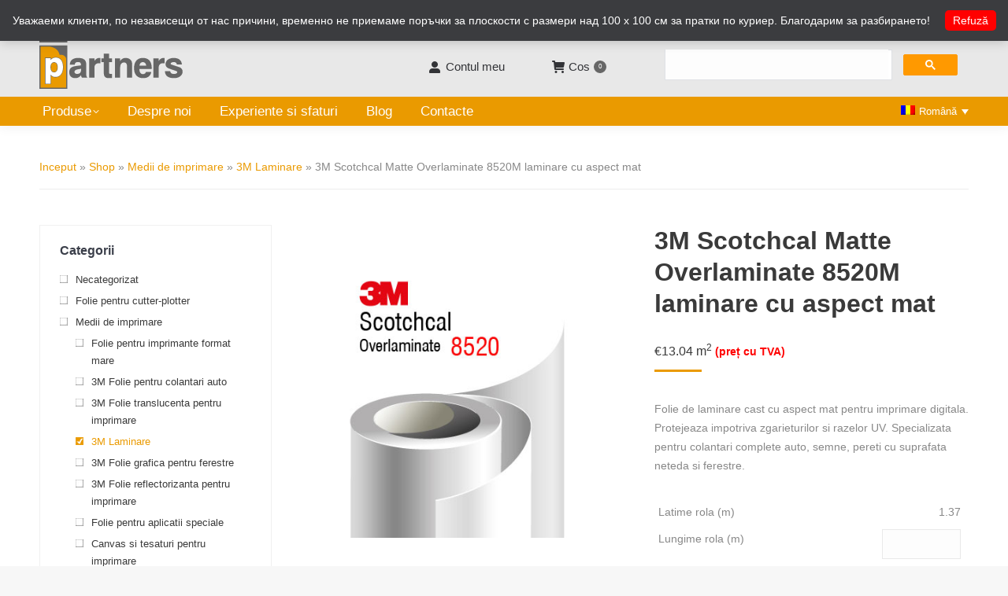

--- FILE ---
content_type: text/html; charset=UTF-8
request_url: https://partners-ltd.com/ro/e-shop/medii-de-imprimare/3%D0%BC-laminare/3m-scotchcal-matte-overlaminate-8520m-laminare-cu-aspect-mat/
body_size: 23559
content:
<!DOCTYPE html>
<!--[if !(IE 6) | !(IE 7) | !(IE 8)  ]><!-->
<html lang="ro-RO" class="no-js">
<!--<![endif]-->

<head>
	<meta charset="UTF-8" />
			<meta name="viewport" content="width=device-width, initial-scale=1, maximum-scale=5">
		<meta name="theme-color" content="#ea9a00"/>	<link rel="profile" href="https://gmpg.org/xfn/11" />
	<meta name='robots' content='index, follow, max-image-preview:large, max-snippet:-1, max-video-preview:-1' />
<link rel="alternate" hreflang="bg" href="https://partners-ltd.com/magazin/3m-folio-digitalen-pechat/3m-laminati/3m-8520m-mat-laminat/" />
<link rel="alternate" hreflang="en" href="https://partners-ltd.com/en/shop/3m-scotchprint-graphics-films/3m-scotchcal-overlaminates/3m-8520m-matte-overlaminate/" />
<link rel="alternate" hreflang="ro" href="https://partners-ltd.com/ro/e-shop/medii-de-imprimare/3%d0%bc-laminare/3m-scotchcal-matte-overlaminate-8520m-laminare-cu-aspect-mat/" />
<link rel="alternate" hreflang="x-default" href="https://partners-ltd.com/magazin/3m-folio-digitalen-pechat/3m-laminati/3m-8520m-mat-laminat/" />

<!-- Google Tag Manager for WordPress by gtm4wp.com -->
<script data-cfasync="false" data-pagespeed-no-defer>
	var gtm4wp_datalayer_name = "dataLayer";
	var dataLayer = dataLayer || [];
	const gtm4wp_use_sku_instead = 1;
	const gtm4wp_currency = 'EUR';
	const gtm4wp_product_per_impression = false;
	const gtm4wp_clear_ecommerce = false;
</script>
<!-- End Google Tag Manager for WordPress by gtm4wp.com -->
	<!-- This site is optimized with the Yoast SEO Premium plugin v22.2 (Yoast SEO v22.2) - https://yoast.com/wordpress/plugins/seo/ -->
	<title>3M Scotchcal Matte Overlaminate 8520M laminare mat</title>
	<meta name="description" content="Folie de laminare cast cu aspect mat pentru imprimare digitala. Protejeaza impotriva zgarieturilor si razelor UV." />
	<link rel="canonical" href="https://partners-ltd.com/ro/e-shop/medii-de-imprimare/3%d0%bc-laminare/3m-scotchcal-matte-overlaminate-8520m-laminare-cu-aspect-mat/" />
	<meta property="og:locale" content="ro_RO" />
	<meta property="og:type" content="article" />
	<meta property="og:title" content="3M Scotchcal Matte Overlaminate 8520M laminare cu aspect mat" />
	<meta property="og:description" content="Folie de laminare cast cu aspect mat pentru imprimare digitala. Protejeaza impotriva zgarieturilor si razelor UV." />
	<meta property="og:url" content="https://partners-ltd.com/ro/e-shop/medii-de-imprimare/3%d0%bc-laminare/3m-scotchcal-matte-overlaminate-8520m-laminare-cu-aspect-mat/" />
	<meta property="og:site_name" content="Partners Ltd" />
	<meta property="article:publisher" content="http://www.facebook.com/CARBONBG" />
	<meta property="article:modified_time" content="2024-02-29T23:17:51+00:00" />
	<meta property="og:image" content="https://partners-ltd.com/wp-content/uploads/2018/07/3M-Scotchcal-Overlaminates-8520M-matte.jpg" />
	<meta property="og:image:width" content="425" />
	<meta property="og:image:height" content="450" />
	<meta property="og:image:type" content="image/jpeg" />
	<meta name="twitter:card" content="summary_large_image" />
	<script type="application/ld+json" class="yoast-schema-graph">{"@context":"https://schema.org","@graph":[{"@type":"WebPage","@id":"https://partners-ltd.com/ro/e-shop/medii-de-imprimare/3%d0%bc-laminare/3m-scotchcal-matte-overlaminate-8520m-laminare-cu-aspect-mat/","url":"https://partners-ltd.com/ro/e-shop/medii-de-imprimare/3%d0%bc-laminare/3m-scotchcal-matte-overlaminate-8520m-laminare-cu-aspect-mat/","name":"3M Scotchcal Matte Overlaminate 8520M laminare mat","isPartOf":{"@id":"https://partners-ltd.com/ro/#website"},"primaryImageOfPage":{"@id":"https://partners-ltd.com/ro/e-shop/medii-de-imprimare/3%d0%bc-laminare/3m-scotchcal-matte-overlaminate-8520m-laminare-cu-aspect-mat/#primaryimage"},"image":{"@id":"https://partners-ltd.com/ro/e-shop/medii-de-imprimare/3%d0%bc-laminare/3m-scotchcal-matte-overlaminate-8520m-laminare-cu-aspect-mat/#primaryimage"},"thumbnailUrl":"https://partners-ltd.com/wp-content/uploads/2018/07/3M-Scotchcal-Overlaminates-8520M-matte.jpg","datePublished":"2018-06-07T10:00:55+00:00","dateModified":"2024-02-29T23:17:51+00:00","description":"Folie de laminare cast cu aspect mat pentru imprimare digitala. Protejeaza impotriva zgarieturilor si razelor UV.","breadcrumb":{"@id":"https://partners-ltd.com/ro/e-shop/medii-de-imprimare/3%d0%bc-laminare/3m-scotchcal-matte-overlaminate-8520m-laminare-cu-aspect-mat/#breadcrumb"},"inLanguage":"ro-RO","potentialAction":[{"@type":"ReadAction","target":["https://partners-ltd.com/ro/e-shop/medii-de-imprimare/3%d0%bc-laminare/3m-scotchcal-matte-overlaminate-8520m-laminare-cu-aspect-mat/"]}]},{"@type":"ImageObject","inLanguage":"ro-RO","@id":"https://partners-ltd.com/ro/e-shop/medii-de-imprimare/3%d0%bc-laminare/3m-scotchcal-matte-overlaminate-8520m-laminare-cu-aspect-mat/#primaryimage","url":"https://partners-ltd.com/wp-content/uploads/2018/07/3M-Scotchcal-Overlaminates-8520M-matte.jpg","contentUrl":"https://partners-ltd.com/wp-content/uploads/2018/07/3M-Scotchcal-Overlaminates-8520M-matte.jpg","width":"425","height":"450","caption":"3M Scotchcal Matte Overlaminate 8520M laminare cu aspect mat"},{"@type":"BreadcrumbList","@id":"https://partners-ltd.com/ro/e-shop/medii-de-imprimare/3%d0%bc-laminare/3m-scotchcal-matte-overlaminate-8520m-laminare-cu-aspect-mat/#breadcrumb","itemListElement":[{"@type":"ListItem","position":1,"name":"Inceput","item":"https://partners-ltd.com/ro/"},{"@type":"ListItem","position":2,"name":"Shop","item":"https://partners-ltd.com/ro/shop/"},{"@type":"ListItem","position":3,"name":"Medii de imprimare","item":"https://partners-ltd.com/ro/product-categorie/medii-de-imprimare/"},{"@type":"ListItem","position":4,"name":"3М Laminare","item":"https://partners-ltd.com/ro/product-categorie/medii-de-imprimare/3%d0%bc-laminare/"},{"@type":"ListItem","position":5,"name":"3M Scotchcal Matte Overlaminate 8520M laminare cu aspect mat"}]},{"@type":"WebSite","@id":"https://partners-ltd.com/ro/#website","url":"https://partners-ltd.com/ro/","name":"Partners Ltd","description":"Materiale pentru arhitectura, industrie, publicitate si design","publisher":{"@id":"https://partners-ltd.com/ro/#organization"},"potentialAction":[{"@type":"SearchAction","target":{"@type":"EntryPoint","urlTemplate":"https://partners-ltd.com/ro/?s={search_term_string}"},"query-input":"required name=search_term_string"}],"inLanguage":"ro-RO"},{"@type":["Organization","Place"],"@id":"https://partners-ltd.com/ro/#organization","name":"Partners Ltd","url":"https://partners-ltd.com/ro/","logo":{"@type":"ImageObject","inLanguage":"ro-RO","@id":"https://partners-ltd.com/ro/#/schema/logo/image/","url":"https://partners-ltd.com/wp-content/uploads/2018/04/i-Partners_Logo_Color.png","contentUrl":"https://partners-ltd.com/wp-content/uploads/2018/04/i-Partners_Logo_Color.png","width":182,"height":67,"caption":"Partners Ltd"},"image":{"@id":"https://partners-ltd.com/ro/#/schema/logo/image/"},"sameAs":["http://www.facebook.com/CARBONBG","http://www.linkedin.com/company/partners-ltd","http://www.youtube.com/channel/UCsPXMG61y_WpjGsvtczV3JQ"],"mainEntityOfPage":{"@id":"https://partners-ltd.com/ro/e-shop/medii-de-imprimare/3%d0%bc-laminare/3m-scotchcal-matte-overlaminate-8520m-laminare-cu-aspect-mat/"}}]}</script>
	<!-- / Yoast SEO Premium plugin. -->


<link rel="alternate" type="application/rss+xml" title="Partners Ltd &raquo; Flux" href="https://partners-ltd.com/ro/feed/" />
<link rel="alternate" type="application/rss+xml" title="Partners Ltd &raquo; Flux comentarii" href="https://partners-ltd.com/ro/comments/feed/" />
<link rel="alternate" type="application/rss+xml" title="Flux comentarii Partners Ltd &raquo; 3M Scotchcal Matte Overlaminate 8520M laminare cu aspect mat" href="https://partners-ltd.com/ro/e-shop/medii-de-imprimare/3%d0%bc-laminare/3m-scotchcal-matte-overlaminate-8520m-laminare-cu-aspect-mat/feed/" />
<script>
window._wpemojiSettings = {"baseUrl":"https:\/\/s.w.org\/images\/core\/emoji\/14.0.0\/72x72\/","ext":".png","svgUrl":"https:\/\/s.w.org\/images\/core\/emoji\/14.0.0\/svg\/","svgExt":".svg","source":{"concatemoji":"https:\/\/partners-ltd.com\/wp-includes\/js\/wp-emoji-release.min.js?ver=6.4.7"}};
/*! This file is auto-generated */
!function(i,n){var o,s,e;function c(e){try{var t={supportTests:e,timestamp:(new Date).valueOf()};sessionStorage.setItem(o,JSON.stringify(t))}catch(e){}}function p(e,t,n){e.clearRect(0,0,e.canvas.width,e.canvas.height),e.fillText(t,0,0);var t=new Uint32Array(e.getImageData(0,0,e.canvas.width,e.canvas.height).data),r=(e.clearRect(0,0,e.canvas.width,e.canvas.height),e.fillText(n,0,0),new Uint32Array(e.getImageData(0,0,e.canvas.width,e.canvas.height).data));return t.every(function(e,t){return e===r[t]})}function u(e,t,n){switch(t){case"flag":return n(e,"\ud83c\udff3\ufe0f\u200d\u26a7\ufe0f","\ud83c\udff3\ufe0f\u200b\u26a7\ufe0f")?!1:!n(e,"\ud83c\uddfa\ud83c\uddf3","\ud83c\uddfa\u200b\ud83c\uddf3")&&!n(e,"\ud83c\udff4\udb40\udc67\udb40\udc62\udb40\udc65\udb40\udc6e\udb40\udc67\udb40\udc7f","\ud83c\udff4\u200b\udb40\udc67\u200b\udb40\udc62\u200b\udb40\udc65\u200b\udb40\udc6e\u200b\udb40\udc67\u200b\udb40\udc7f");case"emoji":return!n(e,"\ud83e\udef1\ud83c\udffb\u200d\ud83e\udef2\ud83c\udfff","\ud83e\udef1\ud83c\udffb\u200b\ud83e\udef2\ud83c\udfff")}return!1}function f(e,t,n){var r="undefined"!=typeof WorkerGlobalScope&&self instanceof WorkerGlobalScope?new OffscreenCanvas(300,150):i.createElement("canvas"),a=r.getContext("2d",{willReadFrequently:!0}),o=(a.textBaseline="top",a.font="600 32px Arial",{});return e.forEach(function(e){o[e]=t(a,e,n)}),o}function t(e){var t=i.createElement("script");t.src=e,t.defer=!0,i.head.appendChild(t)}"undefined"!=typeof Promise&&(o="wpEmojiSettingsSupports",s=["flag","emoji"],n.supports={everything:!0,everythingExceptFlag:!0},e=new Promise(function(e){i.addEventListener("DOMContentLoaded",e,{once:!0})}),new Promise(function(t){var n=function(){try{var e=JSON.parse(sessionStorage.getItem(o));if("object"==typeof e&&"number"==typeof e.timestamp&&(new Date).valueOf()<e.timestamp+604800&&"object"==typeof e.supportTests)return e.supportTests}catch(e){}return null}();if(!n){if("undefined"!=typeof Worker&&"undefined"!=typeof OffscreenCanvas&&"undefined"!=typeof URL&&URL.createObjectURL&&"undefined"!=typeof Blob)try{var e="postMessage("+f.toString()+"("+[JSON.stringify(s),u.toString(),p.toString()].join(",")+"));",r=new Blob([e],{type:"text/javascript"}),a=new Worker(URL.createObjectURL(r),{name:"wpTestEmojiSupports"});return void(a.onmessage=function(e){c(n=e.data),a.terminate(),t(n)})}catch(e){}c(n=f(s,u,p))}t(n)}).then(function(e){for(var t in e)n.supports[t]=e[t],n.supports.everything=n.supports.everything&&n.supports[t],"flag"!==t&&(n.supports.everythingExceptFlag=n.supports.everythingExceptFlag&&n.supports[t]);n.supports.everythingExceptFlag=n.supports.everythingExceptFlag&&!n.supports.flag,n.DOMReady=!1,n.readyCallback=function(){n.DOMReady=!0}}).then(function(){return e}).then(function(){var e;n.supports.everything||(n.readyCallback(),(e=n.source||{}).concatemoji?t(e.concatemoji):e.wpemoji&&e.twemoji&&(t(e.twemoji),t(e.wpemoji)))}))}((window,document),window._wpemojiSettings);
</script>
		<style type="text/css">

			#price_calculator {
				border-style:none;
			}

			#price_calculator td {
				border-style: none;
				vertical-align: top;
			}

			#price_calculator input, #price_calculator span {
				float: right;
			}

			#price_calculator input {
				text-align: right;
				width: 64px;
			}

			.variable_price_calculator {
				display: none;
			}

			#price_calculator .calculate td {
				text-align: right;
			}

			#price_calculator .calculate button {
				margin-right: 0;
			}

			#price_calculator span.wc-measurement-price-calculator-input-help {
				display: inline-block;
				float: none;
				margin: 0 8px;
				vertical-align: middle;
			}

			@media screen and (max-width: 1081px) {
				#price_calculator span.wc-measurement-price-calculator-input-help {
					position: absolute;
				}
			}

			#tiptip_holder {
				display: none;
				position: absolute;
				top: 0;
				left: 0;
				z-index: 99999;
			}

			#tiptip_holder.tip_top {
				padding-bottom: 5px;
			}

			#tiptip_holder.tip_top #tiptip_arrow_inner {
				margin-top: -7px;
				margin-left: -6px;
				border-top-color: #464646;
			}

			#tiptip_holder.tip_bottom {
				padding-top: 5px;
			}

			#tiptip_holder.tip_bottom #tiptip_arrow_inner {
				margin-top: -5px;
				margin-left: -6px;
				border-bottom-color: #464646;
			}

			#tiptip_holder.tip_right {
				padding-left: 5px;
			}

			#tiptip_holder.tip_right #tiptip_arrow_inner {
				margin-top: -6px;
				margin-left: -5px;
				border-right-color: #464646;
			}

			#tiptip_holder.tip_left {
				padding-right: 5px;
			}

			#tiptip_holder.tip_left #tiptip_arrow_inner {
				margin-top: -6px;
				margin-left: -7px;
				border-left-color: #464646;
			}

			#tiptip_content, .chart-tooltip {
				font-size: 11px;
				color: #fff;
				padding: 0.5em 0.5em;
				background: #464646;
				-webkit-border-radius: 3px;
				-moz-border-radius: 3px;
				border-radius: 3px;
				-webkit-box-shadow: 1px 1px 3px rgba(0, 0, 0, 0.1);
				-moz-box-shadow: 1px 1px 3px rgba(0, 0, 0, 0.1);
				box-shadow: 1px 1px 3px rgba(0, 0, 0, 0.1);
				text-align: center;
				max-width: 150px;
			}

			#tiptip_content code, .chart-tooltip code {
				background: #888;
				padding: 1px;
			}

			#tiptip_arrow, #tiptip_arrow_inner {
				position: absolute;
				border-color: transparent;
				border-style: solid;
				border-width: 6px;
				height: 0;
				width: 0;
			}

		</style>
		<link rel='stylesheet' id='dashicons-css' href='https://partners-ltd.com/wp-includes/css/dashicons.min.css?ver=6.4.7' media='all' />
<link rel='stylesheet' id='wp-jquery-ui-dialog-css' href='https://partners-ltd.com/wp-includes/css/jquery-ui-dialog.min.css?ver=6.4.7' media='all' />
<style id='wp-emoji-styles-inline-css'>

	img.wp-smiley, img.emoji {
		display: inline !important;
		border: none !important;
		box-shadow: none !important;
		height: 1em !important;
		width: 1em !important;
		margin: 0 0.07em !important;
		vertical-align: -0.1em !important;
		background: none !important;
		padding: 0 !important;
	}
</style>
<link rel='stylesheet' id='wp-block-library-css' href='https://partners-ltd.com/wp-includes/css/dist/block-library/style.min.css?ver=6.4.7' media='all' />
<style id='wp-block-library-theme-inline-css'>
.wp-block-audio figcaption{color:#555;font-size:13px;text-align:center}.is-dark-theme .wp-block-audio figcaption{color:hsla(0,0%,100%,.65)}.wp-block-audio{margin:0 0 1em}.wp-block-code{border:1px solid #ccc;border-radius:4px;font-family:Menlo,Consolas,monaco,monospace;padding:.8em 1em}.wp-block-embed figcaption{color:#555;font-size:13px;text-align:center}.is-dark-theme .wp-block-embed figcaption{color:hsla(0,0%,100%,.65)}.wp-block-embed{margin:0 0 1em}.blocks-gallery-caption{color:#555;font-size:13px;text-align:center}.is-dark-theme .blocks-gallery-caption{color:hsla(0,0%,100%,.65)}.wp-block-image figcaption{color:#555;font-size:13px;text-align:center}.is-dark-theme .wp-block-image figcaption{color:hsla(0,0%,100%,.65)}.wp-block-image{margin:0 0 1em}.wp-block-pullquote{border-bottom:4px solid;border-top:4px solid;color:currentColor;margin-bottom:1.75em}.wp-block-pullquote cite,.wp-block-pullquote footer,.wp-block-pullquote__citation{color:currentColor;font-size:.8125em;font-style:normal;text-transform:uppercase}.wp-block-quote{border-left:.25em solid;margin:0 0 1.75em;padding-left:1em}.wp-block-quote cite,.wp-block-quote footer{color:currentColor;font-size:.8125em;font-style:normal;position:relative}.wp-block-quote.has-text-align-right{border-left:none;border-right:.25em solid;padding-left:0;padding-right:1em}.wp-block-quote.has-text-align-center{border:none;padding-left:0}.wp-block-quote.is-large,.wp-block-quote.is-style-large,.wp-block-quote.is-style-plain{border:none}.wp-block-search .wp-block-search__label{font-weight:700}.wp-block-search__button{border:1px solid #ccc;padding:.375em .625em}:where(.wp-block-group.has-background){padding:1.25em 2.375em}.wp-block-separator.has-css-opacity{opacity:.4}.wp-block-separator{border:none;border-bottom:2px solid;margin-left:auto;margin-right:auto}.wp-block-separator.has-alpha-channel-opacity{opacity:1}.wp-block-separator:not(.is-style-wide):not(.is-style-dots){width:100px}.wp-block-separator.has-background:not(.is-style-dots){border-bottom:none;height:1px}.wp-block-separator.has-background:not(.is-style-wide):not(.is-style-dots){height:2px}.wp-block-table{margin:0 0 1em}.wp-block-table td,.wp-block-table th{word-break:normal}.wp-block-table figcaption{color:#555;font-size:13px;text-align:center}.is-dark-theme .wp-block-table figcaption{color:hsla(0,0%,100%,.65)}.wp-block-video figcaption{color:#555;font-size:13px;text-align:center}.is-dark-theme .wp-block-video figcaption{color:hsla(0,0%,100%,.65)}.wp-block-video{margin:0 0 1em}.wp-block-template-part.has-background{margin-bottom:0;margin-top:0;padding:1.25em 2.375em}
</style>
<style id='classic-theme-styles-inline-css'>
/*! This file is auto-generated */
.wp-block-button__link{color:#fff;background-color:#32373c;border-radius:9999px;box-shadow:none;text-decoration:none;padding:calc(.667em + 2px) calc(1.333em + 2px);font-size:1.125em}.wp-block-file__button{background:#32373c;color:#fff;text-decoration:none}
</style>
<style id='global-styles-inline-css'>
body{--wp--preset--color--black: #000000;--wp--preset--color--cyan-bluish-gray: #abb8c3;--wp--preset--color--white: #FFF;--wp--preset--color--pale-pink: #f78da7;--wp--preset--color--vivid-red: #cf2e2e;--wp--preset--color--luminous-vivid-orange: #ff6900;--wp--preset--color--luminous-vivid-amber: #fcb900;--wp--preset--color--light-green-cyan: #7bdcb5;--wp--preset--color--vivid-green-cyan: #00d084;--wp--preset--color--pale-cyan-blue: #8ed1fc;--wp--preset--color--vivid-cyan-blue: #0693e3;--wp--preset--color--vivid-purple: #9b51e0;--wp--preset--color--accent: #ea9a00;--wp--preset--color--dark-gray: #111;--wp--preset--color--light-gray: #767676;--wp--preset--gradient--vivid-cyan-blue-to-vivid-purple: linear-gradient(135deg,rgba(6,147,227,1) 0%,rgb(155,81,224) 100%);--wp--preset--gradient--light-green-cyan-to-vivid-green-cyan: linear-gradient(135deg,rgb(122,220,180) 0%,rgb(0,208,130) 100%);--wp--preset--gradient--luminous-vivid-amber-to-luminous-vivid-orange: linear-gradient(135deg,rgba(252,185,0,1) 0%,rgba(255,105,0,1) 100%);--wp--preset--gradient--luminous-vivid-orange-to-vivid-red: linear-gradient(135deg,rgba(255,105,0,1) 0%,rgb(207,46,46) 100%);--wp--preset--gradient--very-light-gray-to-cyan-bluish-gray: linear-gradient(135deg,rgb(238,238,238) 0%,rgb(169,184,195) 100%);--wp--preset--gradient--cool-to-warm-spectrum: linear-gradient(135deg,rgb(74,234,220) 0%,rgb(151,120,209) 20%,rgb(207,42,186) 40%,rgb(238,44,130) 60%,rgb(251,105,98) 80%,rgb(254,248,76) 100%);--wp--preset--gradient--blush-light-purple: linear-gradient(135deg,rgb(255,206,236) 0%,rgb(152,150,240) 100%);--wp--preset--gradient--blush-bordeaux: linear-gradient(135deg,rgb(254,205,165) 0%,rgb(254,45,45) 50%,rgb(107,0,62) 100%);--wp--preset--gradient--luminous-dusk: linear-gradient(135deg,rgb(255,203,112) 0%,rgb(199,81,192) 50%,rgb(65,88,208) 100%);--wp--preset--gradient--pale-ocean: linear-gradient(135deg,rgb(255,245,203) 0%,rgb(182,227,212) 50%,rgb(51,167,181) 100%);--wp--preset--gradient--electric-grass: linear-gradient(135deg,rgb(202,248,128) 0%,rgb(113,206,126) 100%);--wp--preset--gradient--midnight: linear-gradient(135deg,rgb(2,3,129) 0%,rgb(40,116,252) 100%);--wp--preset--font-size--small: 13px;--wp--preset--font-size--medium: 20px;--wp--preset--font-size--large: 36px;--wp--preset--font-size--x-large: 42px;--wp--preset--spacing--20: 0.44rem;--wp--preset--spacing--30: 0.67rem;--wp--preset--spacing--40: 1rem;--wp--preset--spacing--50: 1.5rem;--wp--preset--spacing--60: 2.25rem;--wp--preset--spacing--70: 3.38rem;--wp--preset--spacing--80: 5.06rem;--wp--preset--shadow--natural: 6px 6px 9px rgba(0, 0, 0, 0.2);--wp--preset--shadow--deep: 12px 12px 50px rgba(0, 0, 0, 0.4);--wp--preset--shadow--sharp: 6px 6px 0px rgba(0, 0, 0, 0.2);--wp--preset--shadow--outlined: 6px 6px 0px -3px rgba(255, 255, 255, 1), 6px 6px rgba(0, 0, 0, 1);--wp--preset--shadow--crisp: 6px 6px 0px rgba(0, 0, 0, 1);}:where(.is-layout-flex){gap: 0.5em;}:where(.is-layout-grid){gap: 0.5em;}body .is-layout-flow > .alignleft{float: left;margin-inline-start: 0;margin-inline-end: 2em;}body .is-layout-flow > .alignright{float: right;margin-inline-start: 2em;margin-inline-end: 0;}body .is-layout-flow > .aligncenter{margin-left: auto !important;margin-right: auto !important;}body .is-layout-constrained > .alignleft{float: left;margin-inline-start: 0;margin-inline-end: 2em;}body .is-layout-constrained > .alignright{float: right;margin-inline-start: 2em;margin-inline-end: 0;}body .is-layout-constrained > .aligncenter{margin-left: auto !important;margin-right: auto !important;}body .is-layout-constrained > :where(:not(.alignleft):not(.alignright):not(.alignfull)){max-width: var(--wp--style--global--content-size);margin-left: auto !important;margin-right: auto !important;}body .is-layout-constrained > .alignwide{max-width: var(--wp--style--global--wide-size);}body .is-layout-flex{display: flex;}body .is-layout-flex{flex-wrap: wrap;align-items: center;}body .is-layout-flex > *{margin: 0;}body .is-layout-grid{display: grid;}body .is-layout-grid > *{margin: 0;}:where(.wp-block-columns.is-layout-flex){gap: 2em;}:where(.wp-block-columns.is-layout-grid){gap: 2em;}:where(.wp-block-post-template.is-layout-flex){gap: 1.25em;}:where(.wp-block-post-template.is-layout-grid){gap: 1.25em;}.has-black-color{color: var(--wp--preset--color--black) !important;}.has-cyan-bluish-gray-color{color: var(--wp--preset--color--cyan-bluish-gray) !important;}.has-white-color{color: var(--wp--preset--color--white) !important;}.has-pale-pink-color{color: var(--wp--preset--color--pale-pink) !important;}.has-vivid-red-color{color: var(--wp--preset--color--vivid-red) !important;}.has-luminous-vivid-orange-color{color: var(--wp--preset--color--luminous-vivid-orange) !important;}.has-luminous-vivid-amber-color{color: var(--wp--preset--color--luminous-vivid-amber) !important;}.has-light-green-cyan-color{color: var(--wp--preset--color--light-green-cyan) !important;}.has-vivid-green-cyan-color{color: var(--wp--preset--color--vivid-green-cyan) !important;}.has-pale-cyan-blue-color{color: var(--wp--preset--color--pale-cyan-blue) !important;}.has-vivid-cyan-blue-color{color: var(--wp--preset--color--vivid-cyan-blue) !important;}.has-vivid-purple-color{color: var(--wp--preset--color--vivid-purple) !important;}.has-black-background-color{background-color: var(--wp--preset--color--black) !important;}.has-cyan-bluish-gray-background-color{background-color: var(--wp--preset--color--cyan-bluish-gray) !important;}.has-white-background-color{background-color: var(--wp--preset--color--white) !important;}.has-pale-pink-background-color{background-color: var(--wp--preset--color--pale-pink) !important;}.has-vivid-red-background-color{background-color: var(--wp--preset--color--vivid-red) !important;}.has-luminous-vivid-orange-background-color{background-color: var(--wp--preset--color--luminous-vivid-orange) !important;}.has-luminous-vivid-amber-background-color{background-color: var(--wp--preset--color--luminous-vivid-amber) !important;}.has-light-green-cyan-background-color{background-color: var(--wp--preset--color--light-green-cyan) !important;}.has-vivid-green-cyan-background-color{background-color: var(--wp--preset--color--vivid-green-cyan) !important;}.has-pale-cyan-blue-background-color{background-color: var(--wp--preset--color--pale-cyan-blue) !important;}.has-vivid-cyan-blue-background-color{background-color: var(--wp--preset--color--vivid-cyan-blue) !important;}.has-vivid-purple-background-color{background-color: var(--wp--preset--color--vivid-purple) !important;}.has-black-border-color{border-color: var(--wp--preset--color--black) !important;}.has-cyan-bluish-gray-border-color{border-color: var(--wp--preset--color--cyan-bluish-gray) !important;}.has-white-border-color{border-color: var(--wp--preset--color--white) !important;}.has-pale-pink-border-color{border-color: var(--wp--preset--color--pale-pink) !important;}.has-vivid-red-border-color{border-color: var(--wp--preset--color--vivid-red) !important;}.has-luminous-vivid-orange-border-color{border-color: var(--wp--preset--color--luminous-vivid-orange) !important;}.has-luminous-vivid-amber-border-color{border-color: var(--wp--preset--color--luminous-vivid-amber) !important;}.has-light-green-cyan-border-color{border-color: var(--wp--preset--color--light-green-cyan) !important;}.has-vivid-green-cyan-border-color{border-color: var(--wp--preset--color--vivid-green-cyan) !important;}.has-pale-cyan-blue-border-color{border-color: var(--wp--preset--color--pale-cyan-blue) !important;}.has-vivid-cyan-blue-border-color{border-color: var(--wp--preset--color--vivid-cyan-blue) !important;}.has-vivid-purple-border-color{border-color: var(--wp--preset--color--vivid-purple) !important;}.has-vivid-cyan-blue-to-vivid-purple-gradient-background{background: var(--wp--preset--gradient--vivid-cyan-blue-to-vivid-purple) !important;}.has-light-green-cyan-to-vivid-green-cyan-gradient-background{background: var(--wp--preset--gradient--light-green-cyan-to-vivid-green-cyan) !important;}.has-luminous-vivid-amber-to-luminous-vivid-orange-gradient-background{background: var(--wp--preset--gradient--luminous-vivid-amber-to-luminous-vivid-orange) !important;}.has-luminous-vivid-orange-to-vivid-red-gradient-background{background: var(--wp--preset--gradient--luminous-vivid-orange-to-vivid-red) !important;}.has-very-light-gray-to-cyan-bluish-gray-gradient-background{background: var(--wp--preset--gradient--very-light-gray-to-cyan-bluish-gray) !important;}.has-cool-to-warm-spectrum-gradient-background{background: var(--wp--preset--gradient--cool-to-warm-spectrum) !important;}.has-blush-light-purple-gradient-background{background: var(--wp--preset--gradient--blush-light-purple) !important;}.has-blush-bordeaux-gradient-background{background: var(--wp--preset--gradient--blush-bordeaux) !important;}.has-luminous-dusk-gradient-background{background: var(--wp--preset--gradient--luminous-dusk) !important;}.has-pale-ocean-gradient-background{background: var(--wp--preset--gradient--pale-ocean) !important;}.has-electric-grass-gradient-background{background: var(--wp--preset--gradient--electric-grass) !important;}.has-midnight-gradient-background{background: var(--wp--preset--gradient--midnight) !important;}.has-small-font-size{font-size: var(--wp--preset--font-size--small) !important;}.has-medium-font-size{font-size: var(--wp--preset--font-size--medium) !important;}.has-large-font-size{font-size: var(--wp--preset--font-size--large) !important;}.has-x-large-font-size{font-size: var(--wp--preset--font-size--x-large) !important;}
.wp-block-navigation a:where(:not(.wp-element-button)){color: inherit;}
:where(.wp-block-post-template.is-layout-flex){gap: 1.25em;}:where(.wp-block-post-template.is-layout-grid){gap: 1.25em;}
:where(.wp-block-columns.is-layout-flex){gap: 2em;}:where(.wp-block-columns.is-layout-grid){gap: 2em;}
.wp-block-pullquote{font-size: 1.5em;line-height: 1.6;}
</style>
<link rel='stylesheet' id='wpml-blocks-css' href='https://partners-ltd.com/wp-content/plugins/sitepress-multilingual-cms/dist/css/blocks/styles.css?ver=4.6.9' media='all' />
<link rel='stylesheet' id='wcml-dropdown-0-css' href='//partners-ltd.com/wp-content/plugins/woocommerce-multilingual/templates/currency-switchers/legacy-dropdown/style.css?ver=5.3.5' media='all' />
<link rel='stylesheet' id='photoswipe-css' href='https://partners-ltd.com/wp-content/plugins/woocommerce/assets/css/photoswipe/photoswipe.min.css?ver=8.6.3' media='all' />
<link rel='stylesheet' id='photoswipe-default-skin-css' href='https://partners-ltd.com/wp-content/plugins/woocommerce/assets/css/photoswipe/default-skin/default-skin.min.css?ver=8.6.3' media='all' />
<style id='woocommerce-inline-inline-css'>
.woocommerce form .form-row .required { visibility: visible; }
</style>
<link rel='stylesheet' id='md-single-product-styles-css' href='https://partners-ltd.com/wp-content/themes/dt-the7-child/css/md_single_product.css?ver=6.4.7' media='all' />
<link rel='stylesheet' id='the7-font-css' href='https://partners-ltd.com/wp-content/themes/dt-the7/fonts/icomoon-the7-font/icomoon-the7-font.min.css?ver=11.11.2' media='all' />
<link rel='stylesheet' id='the7-awesome-fonts-css' href='https://partners-ltd.com/wp-content/themes/dt-the7/fonts/FontAwesome/css/all.min.css?ver=11.11.2' media='all' />
<link rel='stylesheet' id='the7-Defaults-css' href='https://partners-ltd.com/wp-content/uploads/smile_fonts/Defaults/Defaults.css?ver=6.4.7' media='all' />
<link rel='stylesheet' id='the7-fontello-css' href='https://partners-ltd.com/wp-content/themes/dt-the7/fonts/fontello/css/fontello.min.css?ver=11.11.2' media='all' />
<link rel='stylesheet' id='dt-main-css' href='https://partners-ltd.com/wp-content/themes/dt-the7/css/main.min.css?ver=11.11.2' media='all' />
<link rel='stylesheet' id='the7-custom-scrollbar-css' href='https://partners-ltd.com/wp-content/themes/dt-the7/lib/custom-scrollbar/custom-scrollbar.min.css?ver=11.11.2' media='all' />
<link rel='stylesheet' id='the7-wpbakery-css' href='https://partners-ltd.com/wp-content/themes/dt-the7/css/wpbakery.min.css?ver=11.11.2' media='all' />
<link rel='stylesheet' id='the7-core-css' href='https://partners-ltd.com/wp-content/plugins/dt-the7-core/assets/css/post-type.min.css?ver=2.7.9' media='all' />
<link rel='stylesheet' id='the7-css-vars-css' href='https://partners-ltd.com/wp-content/uploads/the7-css/css-vars.css?ver=30e81094a502' media='all' />
<link rel='stylesheet' id='dt-custom-css' href='https://partners-ltd.com/wp-content/uploads/the7-css/custom.css?ver=30e81094a502' media='all' />
<link rel='stylesheet' id='wc-dt-custom-css' href='https://partners-ltd.com/wp-content/uploads/the7-css/compatibility/wc-dt-custom.css?ver=30e81094a502' media='all' />
<link rel='stylesheet' id='dt-media-css' href='https://partners-ltd.com/wp-content/uploads/the7-css/media.css?ver=30e81094a502' media='all' />
<link rel='stylesheet' id='wpml.less-css' href='https://partners-ltd.com/wp-content/uploads/the7-css/compatibility/wpml.css?ver=30e81094a502' media='all' />
<link rel='stylesheet' id='the7-elements-css' href='https://partners-ltd.com/wp-content/uploads/the7-css/post-type-dynamic.css?ver=30e81094a502' media='all' />
<link rel='stylesheet' id='style-css' href='https://partners-ltd.com/wp-content/themes/dt-the7-child/style.css?ver=11.11.2' media='all' />
<link rel='stylesheet' id='ultimate-vc-addons-style-min-css' href='https://partners-ltd.com/wp-content/plugins/Ultimate_VC_Addons/assets/min-css/ultimate.min.css?ver=3.19.19' media='all' />
<script data-handle="jquery-core" src="https://partners-ltd.com/wp-includes/js/jquery/jquery.min.js?ver=3.7.1" id="jquery-core-js"></script>
<script data-handle="jquery-migrate" src="https://partners-ltd.com/wp-includes/js/jquery/jquery-migrate.min.js?ver=3.4.1" id="jquery-migrate-js"></script>
<script data-handle="jquery-ui-core" src="https://partners-ltd.com/wp-includes/js/jquery/ui/core.min.js?ver=1.13.2" id="jquery-ui-core-js"></script>
<script id="wpml-cookie-js-extra">
var wpml_cookies = {"wp-wpml_current_language":{"value":"ro","expires":1,"path":"\/"}};
var wpml_cookies = {"wp-wpml_current_language":{"value":"ro","expires":1,"path":"\/"}};
</script>
<script data-handle="wpml-cookie" src="https://partners-ltd.com/wp-content/plugins/sitepress-multilingual-cms/res/js/cookies/language-cookie.js?ver=4.6.9" id="wpml-cookie-js" defer data-wp-strategy="defer"></script>
<script data-handle="jquery-blockui" src="https://partners-ltd.com/wp-content/plugins/woocommerce/assets/js/jquery-blockui/jquery.blockUI.min.js?ver=2.7.0-wc.8.6.3" id="jquery-blockui-js" data-wp-strategy="defer"></script>
<script id="wc-add-to-cart-js-extra">
var wc_add_to_cart_params = {"ajax_url":"\/wp-admin\/admin-ajax.php?lang=ro","wc_ajax_url":"\/ro\/?wc-ajax=%%endpoint%%","i18n_view_cart":"View cart","cart_url":"https:\/\/partners-ltd.com\/ro\/cos\/","is_cart":"","cart_redirect_after_add":"no"};
</script>
<script data-handle="wc-add-to-cart" src="https://partners-ltd.com/wp-content/plugins/woocommerce/assets/js/frontend/add-to-cart.min.js?ver=8.6.3" id="wc-add-to-cart-js" data-wp-strategy="defer"></script>
<script data-handle="photoswipe" src="https://partners-ltd.com/wp-content/plugins/woocommerce/assets/js/photoswipe/photoswipe.min.js?ver=4.1.1-wc.8.6.3" id="photoswipe-js" defer data-wp-strategy="defer"></script>
<script data-handle="photoswipe-ui-default" src="https://partners-ltd.com/wp-content/plugins/woocommerce/assets/js/photoswipe/photoswipe-ui-default.min.js?ver=4.1.1-wc.8.6.3" id="photoswipe-ui-default-js" defer data-wp-strategy="defer"></script>
<script id="wc-single-product-js-extra">
var wc_single_product_params = {"i18n_required_rating_text":"Te rog selecteaz\u0103 o evaluare","review_rating_required":"yes","flexslider":{"rtl":false,"animation":"slide","smoothHeight":true,"directionNav":false,"controlNav":"thumbnails","slideshow":false,"animationSpeed":500,"animationLoop":false,"allowOneSlide":false},"zoom_enabled":"","zoom_options":[],"photoswipe_enabled":"1","photoswipe_options":{"shareEl":false,"closeOnScroll":false,"history":false,"hideAnimationDuration":0,"showAnimationDuration":0},"flexslider_enabled":"1"};
</script>
<script data-handle="wc-single-product" src="https://partners-ltd.com/wp-content/plugins/woocommerce/assets/js/frontend/single-product.min.js?ver=8.6.3" id="wc-single-product-js" defer data-wp-strategy="defer"></script>
<script data-handle="js-cookie" src="https://partners-ltd.com/wp-content/plugins/woocommerce/assets/js/js-cookie/js.cookie.min.js?ver=2.1.4-wc.8.6.3" id="js-cookie-js" defer data-wp-strategy="defer"></script>
<script id="woocommerce-js-extra">
var woocommerce_params = {"ajax_url":"\/wp-admin\/admin-ajax.php?lang=ro","wc_ajax_url":"\/ro\/?wc-ajax=%%endpoint%%"};
</script>
<script data-handle="woocommerce" src="https://partners-ltd.com/wp-content/plugins/woocommerce/assets/js/frontend/woocommerce.min.js?ver=8.6.3" id="woocommerce-js" defer data-wp-strategy="defer"></script>
<script data-handle="vc_woocommerce-add-to-cart-js" src="https://partners-ltd.com/wp-content/plugins/js_composer/assets/js/vendors/woocommerce-add-to-cart.js?ver=7.5" id="vc_woocommerce-add-to-cart-js-js"></script>
<script data-handle="md-set-atrr-filter" src="https://partners-ltd.com/wp-content/themes/dt-the7-child/js/md-set-atrr-filter.js?ver=6.4.7" id="md-set-atrr-filter-js"></script>
<script data-handle="jquery-cookie" src="https://partners-ltd.com/wp-content/plugins/woocommerce/assets/js/jquery-cookie/jquery.cookie.min.js?ver=1.4.1-wc.8.6.3" id="jquery-cookie-js" data-wp-strategy="defer"></script>
<script data-handle="jquery-tiptip" src="https://partners-ltd.com/wp-content/plugins/woocommerce/assets/js/jquery-tiptip/jquery.tipTip.min.js?ver=8.6.3" id="jquery-tiptip-js"></script>
<script data-handle="wc-price-calculator-bignumber" src="https://partners-ltd.com/wp-content/plugins/woocommerce-measurement-price-calculator/assets/js/vendor/bignumber.min.js?ver=9.0.1" id="wc-price-calculator-bignumber-js"></script>
<script id="wc-price-calculator-js-extra">
var wc_price_calculator_params = {"woocommerce_currency_symbol":"\u20ac","woocommerce_price_num_decimals":"2","woocommerce_currency_pos":"left","woocommerce_price_decimal_sep":".","woocommerce_price_thousand_sep":",","woocommerce_price_trim_zeros":"","unit_normalize_table":{"in":{"factor":12,"unit":"ft","inverse":true},"ft":{"factor":1,"unit":"ft"},"yd":{"factor":3,"unit":"ft"},"mi":{"factor":5280,"unit":"ft"},"mm":{"factor":0.001,"unit":"m"},"cm":{"factor":0.01,"unit":"m"},"m":{"factor":1,"unit":"m"},"km":{"factor":1000,"unit":"m"},"sq. in.":{"factor":144,"unit":"sq. ft.","inverse":true},"sq. ft.":{"factor":1,"unit":"sq. ft."},"sq. yd.":{"factor":9,"unit":"sq. ft."},"acs":{"factor":43560,"unit":"sq. ft."},"sq. mi.":{"factor":27878400,"unit":"sq. ft."},"sq mm":{"factor":1.0e-6,"unit":"sq m"},"sq cm":{"factor":0.0001,"unit":"sq m"},"sq m":{"factor":1,"unit":"sq m"},"ha":{"factor":10000,"unit":"sq m"},"sq km":{"factor":1000000,"unit":"sq m"},"fl. oz.":{"factor":1,"unit":"fl. oz."},"cup":{"factor":8,"unit":"fl. oz."},"pt":{"factor":16,"unit":"fl. oz."},"qt":{"factor":32,"unit":"fl. oz."},"gal":{"factor":128,"unit":"fl. oz."},"cu. in.":{"factor":1728,"unit":"cu. ft.","inverse":true},"cu. ft.":{"factor":1,"unit":"cu. ft."},"cu. yd.":{"factor":27,"unit":"cu. ft."},"ml":{"factor":1.0e-6,"unit":"cu m"},"cu cm":{"factor":1.0e-6,"unit":"cu m"},"l":{"factor":0.001,"unit":"cu m"},"cu m":{"factor":1,"unit":"cu m"},"oz":{"factor":16,"unit":"lbs","inverse":true},"lbs":{"factor":1,"unit":"lbs"},"tn":{"factor":2000,"unit":"lbs"},"g":{"factor":0.001,"unit":"kg"},"kg":{"factor":1,"unit":"kg"},"t":{"factor":1000,"unit":"kg"}},"unit_conversion_table":{"ft":{"in":{"factor":12},"ft":{"factor":1},"yd":{"factor":3,"inverse":true},"mi":{"factor":5280,"inverse":true},"mm":{"factor":304.8},"cm":{"factor":30.48},"m":{"factor":0.3048},"km":{"factor":0.0003048}},"m":{"mm":{"factor":1000},"cm":{"factor":100},"m":{"factor":1},"km":{"factor":0.001},"in":{"factor":39.3701},"ft":{"factor":3.28084},"yd":{"factor":1.09361},"mi":{"factor":0.000621371}},"sq. ft.":{"sq. in.":{"factor":144},"sq. ft.":{"factor":1},"sq. yd.":{"factor":9,"inverse":true},"acs":{"factor":43560,"inverse":true},"sq. mi.":{"factor":27878400,"inverse":true},"sq mm":{"factor":92903.04},"sq cm":{"factor":929.0304},"sq m":{"factor":0.092903},"sq km":{"factor":9.2903e-8}},"sq m":{"sq mm":{"factor":1000000},"sq cm":{"factor":10000},"sq m":{"factor":1},"ha":{"factor":0.0001},"sq km":{"factor":1.0e-6},"sq. in.":{"factor":1550},"sq. ft.":{"factor":10.7639},"sq. yd.":{"factor":1.19599},"acs":{"factor":0.000247105},"sq. mi.":{"factor":3.86102e-7}},"fl. oz.":{"fl. oz.":{"factor":1},"cup":{"factor":8,"inverse":true},"pt":{"factor":16,"inverse":true},"qt":{"factor":32,"inverse":true},"gal":{"factor":128,"inverse":true},"cu. in.":{"factor":1.8046875},"cu. ft.":{"factor":0.00104438},"cu. yd.":{"factor":3.86807163e-5},"ml":{"factor":29.5735},"cu cm":{"factor":29.5735},"l":{"factor":0.0295735},"cu m":{"factor":2.95735e-5}},"cu. ft.":{"fl. oz.":{"factor":957.506},"cup":{"factor":119.688},"pt":{"factor":59.8442},"qt":{"factor":29.9221},"gal":{"factor":7.48052},"cu. in.":{"factor":1728},"cu. ft.":{"factor":1},"cu. yd.":{"factor":27,"inverse":true},"ml":{"factor":28316.8466},"cu cm":{"factor":28316.8466},"l":{"factor":28.3168466},"cu m":{"factor":0.0283168466}},"cu m":{"ml":{"factor":1000000},"cu cm":{"factor":1000000},"l":{"factor":1000},"cu m":{"factor":1},"fl. oz.":{"factor":33814},"cup":{"factor":4226.75},"pt":{"factor":2113.38},"qt":{"factor":1056.69},"gal":{"factor":264.172},"cu. in.":{"factor":61023.7},"cu. ft.":{"factor":35.3147},"cu. yd.":{"factor":1.30795062}},"lbs":{"oz":{"factor":16},"lbs":{"factor":1},"tn":{"factor":2000,"inverse":true},"g":{"factor":453.592},"kg":{"factor":0.453592},"t":{"factor":0.000453592}},"kg":{"g":{"factor":1000},"kg":{"factor":1},"t":{"factor":0.001},"oz":{"factor":35.274},"lbs":{"factor":2.20462},"tn":{"factor":0.00110231}}},"measurement_precision":"3","measurement_type":"area-dimension","cookie_name":"wc_price_calc_inputs_17693","ajax_url":"https:\/\/partners-ltd.com\/wp-admin\/admin-ajax.php","filter_calculated_price_nonce":"dfe3c10237","product_id":"17693","stock_warning":"Unfortunately we don't have enough","minimum_price":"","product_price":"13.04","product_total_measurement_common_unit":"sq m","calculator_type":"pricing","product_price_unit":"sq m","pricing_overage":"0"};
</script>
<script data-handle="wc-price-calculator" src="https://partners-ltd.com/wp-content/plugins/woocommerce-measurement-price-calculator/assets/js/frontend/wc-measurement-price-calculator.min.js?ver=3.23.1" id="wc-price-calculator-js"></script>
<script id="dt-above-fold-js-extra">
var dtLocal = {"themeUrl":"https:\/\/partners-ltd.com\/wp-content\/themes\/dt-the7","passText":"To view this protected post, enter the password below:","moreButtonText":{"loading":"Loading...","loadMore":"Load more"},"postID":"17693","ajaxurl":"https:\/\/partners-ltd.com\/wp-admin\/admin-ajax.php","REST":{"baseUrl":"https:\/\/partners-ltd.com\/ro\/wp-json\/the7\/v1","endpoints":{"sendMail":"\/send-mail"}},"contactMessages":{"required":"One or more fields have an error. Please check and try again.","terms":"Please accept the privacy policy.","fillTheCaptchaError":"Please, fill the captcha."},"captchaSiteKey":"","ajaxNonce":"65a489b5aa","pageData":"","themeSettings":{"smoothScroll":"off","lazyLoading":false,"desktopHeader":{"height":100},"ToggleCaptionEnabled":"disabled","ToggleCaption":"Navigation","floatingHeader":{"showAfter":0,"showMenu":false,"height":120,"logo":{"showLogo":true,"html":"<img class=\" preload-me\" src=\"https:\/\/partners-ltd.com\/wp-content\/uploads\/2018\/04\/i-Partners_Logo_Color.png\" srcset=\"https:\/\/partners-ltd.com\/wp-content\/uploads\/2018\/04\/i-Partners_Logo_Color.png 182w\" width=\"182\" height=\"67\"   sizes=\"182px\" alt=\"Partners Ltd\" \/>","url":"https:\/\/partners-ltd.com\/ro\/"}},"topLine":{"floatingTopLine":{"logo":{"showLogo":false,"html":""}}},"mobileHeader":{"firstSwitchPoint":1024,"secondSwitchPoint":768,"firstSwitchPointHeight":80,"secondSwitchPointHeight":80,"mobileToggleCaptionEnabled":"disabled","mobileToggleCaption":"Menu"},"stickyMobileHeaderFirstSwitch":{"logo":{"html":"<img class=\" preload-me\" src=\"https:\/\/partners-ltd.com\/wp-content\/uploads\/2018\/05\/Partners_Logo_mobile.png\" srcset=\"https:\/\/partners-ltd.com\/wp-content\/uploads\/2018\/05\/Partners_Logo_mobile.png 136w\" width=\"136\" height=\"50\"   sizes=\"136px\" alt=\"Partners Ltd\" \/>"}},"stickyMobileHeaderSecondSwitch":{"logo":{"html":"<img class=\" preload-me\" src=\"https:\/\/partners-ltd.com\/wp-content\/uploads\/2018\/05\/Partners_Logo_mobile.png\" srcset=\"https:\/\/partners-ltd.com\/wp-content\/uploads\/2018\/05\/Partners_Logo_mobile.png 136w\" width=\"136\" height=\"50\"   sizes=\"136px\" alt=\"Partners Ltd\" \/>"}},"sidebar":{"switchPoint":970},"boxedWidth":"1340px"},"VCMobileScreenWidth":"768","wcCartFragmentHash":"906f5ea6bf6c3f794dec5aab0e4ec70b"};
var dtShare = {"shareButtonText":{"facebook":"Share on Facebook","twitter":"Share on X","pinterest":"Pin it","linkedin":"Share on Linkedin","whatsapp":"Share on Whatsapp"},"overlayOpacity":"85"};
</script>
<script data-handle="dt-above-fold" src="https://partners-ltd.com/wp-content/themes/dt-the7/js/above-the-fold.min.js?ver=11.11.2" id="dt-above-fold-js"></script>
<script data-handle="dt-woocommerce" src="https://partners-ltd.com/wp-content/themes/dt-the7/js/compatibility/woocommerce/woocommerce.min.js?ver=11.11.2" id="dt-woocommerce-js"></script>
<script data-handle="ultimate-vc-addons-script" src="https://partners-ltd.com/wp-content/plugins/Ultimate_VC_Addons/assets/min-js/ultimate.min.js?ver=3.19.19" id="ultimate-vc-addons-script-js"></script>
<script data-handle="ultimate-vc-addons-row-bg" src="https://partners-ltd.com/wp-content/plugins/Ultimate_VC_Addons/assets/min-js/ultimate_bg.min.js?ver=3.19.19" id="ultimate-vc-addons-row-bg-js"></script>
<script></script><link rel="https://api.w.org/" href="https://partners-ltd.com/ro/wp-json/" /><link rel="alternate" type="application/json" href="https://partners-ltd.com/ro/wp-json/wp/v2/product/17693" /><link rel="EditURI" type="application/rsd+xml" title="RSD" href="https://partners-ltd.com/xmlrpc.php?rsd" />
<meta name="generator" content="WordPress 6.4.7" />
<meta name="generator" content="WooCommerce 8.6.3" />
<link rel="alternate" type="application/json+oembed" href="https://partners-ltd.com/ro/wp-json/oembed/1.0/embed?url=https%3A%2F%2Fpartners-ltd.com%2Fro%2Fe-shop%2Fmedii-de-imprimare%2F3%25d0%25bc-laminare%2F3m-scotchcal-matte-overlaminate-8520m-laminare-cu-aspect-mat%2F" />
<link rel="alternate" type="text/xml+oembed" href="https://partners-ltd.com/ro/wp-json/oembed/1.0/embed?url=https%3A%2F%2Fpartners-ltd.com%2Fro%2Fe-shop%2Fmedii-de-imprimare%2F3%25d0%25bc-laminare%2F3m-scotchcal-matte-overlaminate-8520m-laminare-cu-aspect-mat%2F&#038;format=xml" />
<meta name="generator" content="WPML ver:4.6.9 stt:7,1,45;" />

<!-- Google Tag Manager for WordPress by gtm4wp.com -->
<!-- GTM Container placement set to manual -->
<script data-cfasync="false" data-pagespeed-no-defer type="text/javascript">
	var dataLayer_content = {"pagePostType":"product","pagePostType2":"single-product","pagePostAuthor":"partnersltd","productRatingCounts":[],"productAverageRating":0,"productReviewCount":0,"productType":"simple","productIsVariable":0};
	dataLayer.push( dataLayer_content );
</script>
<script data-cfasync="false">
(function(w,d,s,l,i){w[l]=w[l]||[];w[l].push({'gtm.start':
new Date().getTime(),event:'gtm.js'});var f=d.getElementsByTagName(s)[0],
j=d.createElement(s),dl=l!='dataLayer'?'&l='+l:'';j.async=true;j.src=
'//www.googletagmanager.com/gtm.js?id='+i+dl;f.parentNode.insertBefore(j,f);
})(window,document,'script','dataLayer','GTM-K5ZLSK6');
</script>
<!-- End Google Tag Manager for WordPress by gtm4wp.com -->	<noscript><style>.woocommerce-product-gallery{ opacity: 1 !important; }</style></noscript>
	
<!-- Meta Pixel Code -->
<script type='text/javascript'>
!function(f,b,e,v,n,t,s){if(f.fbq)return;n=f.fbq=function(){n.callMethod?
n.callMethod.apply(n,arguments):n.queue.push(arguments)};if(!f._fbq)f._fbq=n;
n.push=n;n.loaded=!0;n.version='2.0';n.queue=[];t=b.createElement(e);t.async=!0;
t.src=v;s=b.getElementsByTagName(e)[0];s.parentNode.insertBefore(t,s)}(window,
document,'script','https://connect.facebook.net/en_US/fbevents.js?v=next');
</script>
<!-- End Meta Pixel Code -->

      <script type='text/javascript'>
        var url = window.location.origin + '?ob=open-bridge';
        fbq('set', 'openbridge', '2154097018172901', url);
      </script>
    <script type='text/javascript'>fbq('init', '2154097018172901', {}, {
    "agent": "wordpress-6.4.7-3.0.15"
})</script><script type='text/javascript'>
    fbq('track', 'PageView', []);
  </script>
<!-- Meta Pixel Code -->
<noscript>
<img height="1" width="1" style="display:none" alt="fbpx"
src="https://www.facebook.com/tr?id=2154097018172901&ev=PageView&noscript=1" />
</noscript>
<!-- End Meta Pixel Code -->
<meta name="generator" content="Powered by WPBakery Page Builder - drag and drop page builder for WordPress."/>
<link rel="icon" href="https://partners-ltd.com/wp-content/uploads/2018/09/Partners-favicon.png" type="image/png" sizes="16x16"/><link rel="icon" href="https://partners-ltd.com/wp-content/uploads/2018/09/Partners-favicon.png" type="image/png" sizes="32x32"/><style type="text/css" data-type="vc_shortcodes-custom-css">.vc_custom_1528462112766{margin-bottom: 40px !important;border-top-width: 1px !important;border-right-width: 1px !important;border-bottom-width: 1px !important;border-left-width: 1px !important;padding-right: 10px !important;padding-left: 10px !important;border-left-color: #e2e2e2 !important;border-left-style: dotted !important;border-right-color: #e2e2e2 !important;border-right-style: dotted !important;border-top-color: #e2e2e2 !important;border-top-style: dotted !important;border-bottom-color: #e2e2e2 !important;border-bottom-style: dotted !important;border-radius: 1px !important;}.vc_custom_1526039313708{border-top-width: 1px !important;border-right-width: 1px !important;border-bottom-width: 1px !important;border-left-width: 1px !important;padding-right: 10px !important;padding-left: 10px !important;border-left-color: #e2e2e2 !important;border-left-style: dotted !important;border-right-color: #e2e2e2 !important;border-right-style: dotted !important;border-top-color: #e2e2e2 !important;border-top-style: dotted !important;border-bottom-color: #e2e2e2 !important;border-bottom-style: dotted !important;border-radius: 2px !important;}</style><noscript><style> .wpb_animate_when_almost_visible { opacity: 1; }</style></noscript></head>

<body id="the7-body" class="product-template-default single single-product postid-17693 wp-embed-responsive theme-dt-the7 the7-core-ver-2.7.9 woocommerce woocommerce-page woocommerce-demo-store woocommerce-no-js title-off dt-responsive-on right-mobile-menu-close-icon ouside-menu-close-icon mobile-hamburger-close-bg-enable mobile-hamburger-close-bg-hover-enable  fade-medium-mobile-menu-close-icon fade-medium-menu-close-icon srcset-enabled btn-flat custom-btn-color custom-btn-hover-color top-header first-switch-logo-center first-switch-menu-left second-switch-logo-center second-switch-menu-left layzr-loading-on dt-wpml popup-message-style the7-ver-11.11.2 dt-fa-compatibility wpb-js-composer js-comp-ver-7.5 vc_responsive">
	
<!-- GTM Container placement set to manual -->
<!-- Google Tag Manager (noscript) -->
				<noscript><iframe src="https://www.googletagmanager.com/ns.html?id=GTM-K5ZLSK6" height="0" width="0" style="display:none;visibility:hidden" aria-hidden="true"></iframe></noscript>
<!-- End Google Tag Manager (noscript) --><!-- The7 11.11.2 -->

<!-- GTM Container placement set to manual -->
<!-- Google Tag Manager (noscript) -->
	<div id="page" >
		<a class="skip-link screen-reader-text" href="#content">Skip to content</a>
		
<div class="masthead classic-header left bg-behind-menu widgets full-height shadow-decoration shadow-mobile-header-decoration small-mobile-menu-icon show-sub-menu-on-hover show-device-logo show-mobile-logo"  role="banner">

	<div class="top-bar top-bar-line-hide">
	<div class="top-bar-bg" ></div>
	<div class="left-widgets mini-widgets"><div class="text-area show-on-desktop in-top-bar-left in-menu-second-switch"><table>
<tr class="md-web-links">
<td><a href="https://zalepi.eu/" target="_blank">Zalepi.eu</a></td>
</tr>
</table>
</div></div><div class="right-widgets mini-widgets"><div class="soc-ico show-on-desktop in-top-bar-right in-menu-second-switch disabled-bg custom-border border-on hover-accent-bg hover-disabled-border  hover-border-off"><a title="Facebook page opens in new window" href="http://www.facebook.com/CARBONBG" target="_blank" class="facebook"><span class="soc-font-icon"></span><span class="screen-reader-text">Facebook page opens in new window</span></a><a title="X page opens in new window" href="https://twitter.com/PartnersBG" target="_blank" class="twitter"><span class="soc-font-icon"></span><span class="screen-reader-text">X page opens in new window</span></a><a title="Linkedin page opens in new window" href="http://www.linkedin.com/company/partners-ltd" target="_blank" class="linkedin"><span class="soc-font-icon"></span><span class="screen-reader-text">Linkedin page opens in new window</span></a><a title="YouTube page opens in new window" href="http://www.youtube.com/channel/UCsPXMG61y_WpjGsvtczV3JQ" target="_blank" class="you-tube"><span class="soc-font-icon"></span><span class="screen-reader-text">YouTube page opens in new window</span></a><a title="Rss page opens in new window" href="/rss" target="_blank" class="rss"><span class="soc-font-icon"></span><span class="screen-reader-text">Rss page opens in new window</span></a></div></div></div>

	<header class="header-bar">

		<div class="branding">
	<div id="site-title" class="assistive-text">Partners Ltd</div>
	<div id="site-description" class="assistive-text">Materiale pentru arhitectura, industrie, publicitate si design</div>
	<a class="same-logo" href="https://partners-ltd.com/ro/"><img class=" preload-me" src="https://partners-ltd.com/wp-content/uploads/2018/04/i-Partners_Logo_Color.png" srcset="https://partners-ltd.com/wp-content/uploads/2018/04/i-Partners_Logo_Color.png 182w" width="182" height="67"   sizes="182px" alt="Partners Ltd" /><img class="mobile-logo preload-me" src="https://partners-ltd.com/wp-content/uploads/2018/05/Partners_Logo_mobile.png" srcset="https://partners-ltd.com/wp-content/uploads/2018/05/Partners_Logo_mobile.png 136w" width="136" height="50"   sizes="136px" alt="Partners Ltd" /></a><div class="mini-widgets"></div><div class="mini-widgets"><div class="mini-login show-on-desktop in-menu-first-switch in-menu-second-switch"><a href="/ro/contul-meu/" class="submit"><i class="the7-mw-icon-login-bold"></i>Contul meu</a></div><div class="show-on-desktop in-top-bar-right near-logo-second-switch">
<div class="wc-shopping-cart shopping-cart round-counter-style show-sub-cart" data-cart-hash="906f5ea6bf6c3f794dec5aab0e4ec70b">

	<a class="wc-ico-cart round-counter-style show-sub-cart" href="https://partners-ltd.com/ro/cos/"><i class="the7-mw-icon-cart-bold"></i>Cos<span class="counter custom-bg">0</span></a>

	<div class="shopping-cart-wrap">
		<div class="shopping-cart-inner">
			
						<p class="buttons top-position">
				<a href="https://partners-ltd.com/ro/cos/" class="button view-cart">View Cart</a><a href="https://partners-ltd.com/ro/checkout/" class="button checkout">Checkout</a>			</p>

						<ul class="cart_list product_list_widget empty">
				<li>No products in the cart.</li>			</ul>
			<div class="shopping-cart-bottom" style="display: none">
				<p class="total">
					<strong>Subtotal:</strong> <span class="woocommerce-Price-amount amount"><bdi><span class="woocommerce-Price-currencySymbol">&euro;</span>0.00</bdi></span>				</p>
				<p class="buttons">
					<a href="https://partners-ltd.com/ro/cos/" class="button view-cart">View Cart</a><a href="https://partners-ltd.com/ro/checkout/" class="button checkout">Checkout</a>				</p>
			</div>
					</div>
	</div>

</div>
</div><div class="text-area show-on-desktop near-logo-first-switch in-menu-second-switch"><p><script async src="https://cse.google.com/cse.js?cx=047c6873b3627487a">
</script></p>
<div class="gcse-search"></div>
</div></div></div>

		<nav class="navigation">

			<ul id="primary-menu" class="main-nav level-arrows-on outside-item-remove-margin"><li class="menu-item menu-item-type-post_type menu-item-object-page menu-item-has-children current_page_parent menu-item-17056 first has-children depth-0"><a href='https://partners-ltd.com/ro/shop/' class='not-clickable-item' data-level='1'><span class="menu-item-text"><span class="menu-text">Produse</span></span></a><ul class="sub-nav hover-style-bg level-arrows-on"><li class="menu-item menu-item-type-custom menu-item-object-custom menu-item-has-children menu-item-25631 first has-children depth-1"><a href='#' class='not-clickable-item' data-level='2'><span class="menu-item-text"><span class="menu-text">Folie</span></span></a><ul class="sub-nav hover-style-bg level-arrows-on"><li class="menu-item menu-item-type-custom menu-item-object-custom menu-item-25632 first depth-2"><a href='https://partners-ltd.com/ro/product-categorie/folie-pentru-cutter-plotter/' data-level='3'><span class="menu-item-text"><span class="menu-text">Folie pentru cutter-plotter</span></span></a></li> <li class="menu-item menu-item-type-custom menu-item-object-custom menu-item-25633 depth-2"><a href='https://partners-ltd.com/ro/product-categorie/medii-de-imprimare/' data-level='3'><span class="menu-item-text"><span class="menu-text">Medii de imprimare</span></span></a></li> <li class="menu-item menu-item-type-custom menu-item-object-custom menu-item-25635 depth-2"><a href='https://partners-ltd.com/ro/product-categorie/3m-folie-arhitecturala/' data-level='3'><span class="menu-item-text"><span class="menu-text">3M Folie arhitecturala</span></span></a></li> <li class="menu-item menu-item-type-custom menu-item-object-custom menu-item-25636 depth-2"><a href='https://partners-ltd.com/ro/product-categorie/3m-folie-geamuri/' data-level='3'><span class="menu-item-text"><span class="menu-text">3M Folie geamuri</span></span></a></li> <li class="menu-item menu-item-type-custom menu-item-object-custom menu-item-25637 depth-2"><a href='https://partners-ltd.com/ro/product-categorie/3m-folie-tuning-auto/' data-level='3'><span class="menu-item-text"><span class="menu-text">3M Folie tuning auto</span></span></a></li> <li class="menu-item menu-item-type-custom menu-item-object-custom menu-item-25634 depth-2"><a href='https://partners-ltd.com/ro/product-categorie/folie-pentru-textil/' data-level='3'><span class="menu-item-text"><span class="menu-text">Folie pentru textil</span></span></a></li> </ul></li> <li class="menu-item menu-item-type-custom menu-item-object-custom menu-item-has-children menu-item-29310 has-children depth-1"><a href='/ro/product-categorie/folie-reflectorizanta/' class='not-clickable-item' data-level='2'><span class="menu-item-text"><span class="menu-text">Folie reflectorizanta</span></span></a><ul class="sub-nav hover-style-bg level-arrows-on"><li class="menu-item menu-item-type-custom menu-item-object-custom menu-item-29311 first depth-2"><a href='/ro/product-categorie/folie-reflectorizanta/folie-reflectorizanta-3m-pentru-camioane/' data-level='3'><span class="menu-item-text"><span class="menu-text">Folie reflectorizanta 3M pentru camioane</span></span></a></li> <li class="menu-item menu-item-type-custom menu-item-object-custom menu-item-29312 depth-2"><a href='/ro/product-categorie/folie-reflectorizanta/folie-reflectorizanta-3m-pentru-autovehicule/' data-level='3'><span class="menu-item-text"><span class="menu-text">Folie reflectorizanta 3M pentru autovehicule</span></span></a></li> <li class="menu-item menu-item-type-custom menu-item-object-custom menu-item-29313 depth-2"><a href='/ro/product-categorie/folie-reflectorizanta/folie-reflectorizanta-3m-pentru-mijloace-de-transport/' data-level='3'><span class="menu-item-text"><span class="menu-text">Folie reflectorizanta 3M pentru mijloace de transport</span></span></a></li> <li class="menu-item menu-item-type-custom menu-item-object-custom menu-item-29314 depth-2"><a href='/ro/product-categorie/folie-reflectorizanta/folie-reflectorizanta-3m-pentru-indicatoare-rutiere/' data-level='3'><span class="menu-item-text"><span class="menu-text">Folie reflectorizanta 3M pentru indicatoare rutiere</span></span></a></li> </ul></li> <li class="menu-item menu-item-type-custom menu-item-object-custom menu-item-has-children menu-item-25641 has-children depth-1"><a href='https://partners-ltd.com/ro/product-categorie/pvc-mase-plastice/' class='not-clickable-item' data-level='2'><span class="menu-item-text"><span class="menu-text">PVC, mase plastice</span></span></a><ul class="sub-nav hover-style-bg level-arrows-on"><li class="menu-item menu-item-type-custom menu-item-object-custom menu-item-29316 first depth-2"><a href='/ro/product-categorie/pvc-mase-plastice/plexiglas-plazit/' data-level='3'><span class="menu-item-text"><span class="menu-text">Plexiglas Plazit</span></span></a></li> <li class="menu-item menu-item-type-custom menu-item-object-custom menu-item-29315 depth-2"><a href='/ro/product-categorie/pvc-mase-plastice/plexiglas-evonic/' data-level='3'><span class="menu-item-text"><span class="menu-text">Plexiglas Evonic</span></span></a></li> </ul></li> <li class="menu-item menu-item-type-custom menu-item-object-custom menu-item-has-children menu-item-25639 has-children depth-1"><a href='https://partners-ltd.com/ro/product-categorie/profile-de-aluminiu/' class='not-clickable-item' data-level='2'><span class="menu-item-text"><span class="menu-text">Profile de aluminiu</span></span></a><ul class="sub-nav hover-style-bg level-arrows-on"><li class="menu-item menu-item-type-custom menu-item-object-custom menu-item-25640 first depth-2"><a href='https://partners-ltd.com/ro/product-categorie/profile-de-aluminiu-pentru-litere-alurapid/' data-level='3'><span class="menu-item-text"><span class="menu-text">Profile de aluminiu pentru litere ALURAPID</span></span></a></li> <li class="menu-item menu-item-type-custom menu-item-object-custom menu-item-29319 depth-2"><a href='/ro/product-categorie/profile-de-aluminiu/profile-din-aluminiu-pentru-panouri/' data-level='3'><span class="menu-item-text"><span class="menu-text">Profile din aluminiu pentru panouri</span></span></a></li> <li class="menu-item menu-item-type-custom menu-item-object-custom menu-item-29320 depth-2"><a href='/ro/product-categorie/profile-de-aluminiu/profile-din-aluminiu-pentru-snap-cadre/' data-level='3'><span class="menu-item-text"><span class="menu-text">Profile din aluminiu pentru snap cadre</span></span></a></li> <li class="menu-item menu-item-type-custom menu-item-object-custom menu-item-29321 depth-2"><a href='/ro/product-categorie/profile-de-aluminiu/profile-din-aluminiu-pentru-materiale-textile/' data-level='3'><span class="menu-item-text"><span class="menu-text">Profile din aluminiu pentru materiale textile</span></span></a></li> <li class="menu-item menu-item-type-custom menu-item-object-custom menu-item-29322 depth-2"><a href='/ro/product-categorie/profile-de-aluminiu/profile-din-aluminiu-pentru-totemuri/' data-level='3'><span class="menu-item-text"><span class="menu-text">Profile din aluminiu pentru totemuri</span></span></a></li> </ul></li> <li class="menu-item menu-item-type-custom menu-item-object-custom menu-item-has-children menu-item-25638 has-children depth-1"><a href='https://partners-ltd.com/ro/product-categorie/module-si-iluminare-led/' class='not-clickable-item' data-level='2'><span class="menu-item-text"><span class="menu-text">Module si iluminare LED</span></span></a><ul class="sub-nav hover-style-bg level-arrows-on"><li class="menu-item menu-item-type-custom menu-item-object-custom menu-item-29323 first depth-2"><a href='/ro/product-categorie/module-si-iluminare-led/module-sloanled/' data-level='3'><span class="menu-item-text"><span class="menu-text">Module SloanLED</span></span></a></li> <li class="menu-item menu-item-type-custom menu-item-object-custom menu-item-29324 depth-2"><a href='/ro/product-categorie/module-si-iluminare-led/module-g-o-q-led/' data-level='3'><span class="menu-item-text"><span class="menu-text">Module G.O.Q. LED</span></span></a></li> <li class="menu-item menu-item-type-custom menu-item-object-custom menu-item-29325 depth-2"><a href='/ro/product-categorie/module-si-iluminare-led/corpuri-de-iluminat-cu-led/' data-level='3'><span class="menu-item-text"><span class="menu-text">Corpuri de iluminat cu LED</span></span></a></li> <li class="menu-item menu-item-type-custom menu-item-object-custom menu-item-29326 depth-2"><a href='/ro/product-categorie/module-si-iluminare-led/iluminat-led-arhitectural-pentru-cladiri/' data-level='3'><span class="menu-item-text"><span class="menu-text">Iluminat LED arhitectural pentru cladiri</span></span></a></li> <li class="menu-item menu-item-type-custom menu-item-object-custom menu-item-29327 depth-2"><a href='/ro/product-categorie/module-si-iluminare-led/drivere-led/' data-level='3'><span class="menu-item-text"><span class="menu-text">Drivere LED</span></span></a></li> </ul></li> <li class="menu-item menu-item-type-custom menu-item-object-custom menu-item-25642 depth-1"><a href='https://partners-ltd.com/ro/product-categorie/banda-dublu-adeziva-si-adezivi/' data-level='2'><span class="menu-item-text"><span class="menu-text">Banda dublu adeziva si adezivi</span></span></a></li> <li class="menu-item menu-item-type-custom menu-item-object-custom menu-item-25643 depth-1"><a href='https://partners-ltd.com/ro/product-categorie/instrumente/' data-level='2'><span class="menu-item-text"><span class="menu-text">Instrumente</span></span></a></li> </ul></li> <li class="menu-item menu-item-type-post_type menu-item-object-page menu-item-17055 depth-0"><a href='https://partners-ltd.com/ro/despre-noi/' data-level='1'><span class="menu-item-text"><span class="menu-text">Despre noi</span></span></a></li> <li class="menu-item menu-item-type-post_type menu-item-object-page menu-item-17843 depth-0"><a href='https://partners-ltd.com/ro/experiente-si-sfaturi/' data-level='1'><span class="menu-item-text"><span class="menu-text">Experiente si sfaturi</span></span></a></li> <li class="menu-item menu-item-type-post_type menu-item-object-page menu-item-17053 depth-0"><a href='https://partners-ltd.com/ro/blog/' data-level='1'><span class="menu-item-text"><span class="menu-text">Blog</span></span></a></li> <li class="menu-item menu-item-type-post_type menu-item-object-page menu-item-17054 last depth-0"><a href='https://partners-ltd.com/ro/contacte/' data-level='1'><span class="menu-item-text"><span class="menu-text">Contacte</span></span></a></li> </ul>
			<div class="mini-widgets"><div class="mini-wpml show-on-desktop in-menu-first-switch in-menu-second-switch">
<div
	 class="wpml-ls-statics-shortcode_actions wpml-ls wpml-ls-legacy-dropdown js-wpml-ls-legacy-dropdown">
	<ul>

		<li tabindex="0" class="wpml-ls-slot-shortcode_actions wpml-ls-item wpml-ls-item-ro wpml-ls-current-language wpml-ls-last-item wpml-ls-item-legacy-dropdown">
			<a href="#" class="js-wpml-ls-item-toggle wpml-ls-item-toggle">
                                                    <img
            class="wpml-ls-flag"
            src="https://partners-ltd.com/wp-content/plugins/sitepress-multilingual-cms/res/flags/ro.png"
            alt=""
            width=18
            height=12
    /><span class="wpml-ls-native">Română</span></a>

			<ul class="wpml-ls-sub-menu">
				
					<li class="wpml-ls-slot-shortcode_actions wpml-ls-item wpml-ls-item-bg wpml-ls-first-item">
						<a href="https://partners-ltd.com/magazin/3m-folio-digitalen-pechat/3m-laminati/3m-8520m-mat-laminat/" class="wpml-ls-link">
                                                                <img
            class="wpml-ls-flag"
            src="https://partners-ltd.com/wp-content/plugins/sitepress-multilingual-cms/res/flags/bg.png"
            alt=""
            width=18
            height=12
    /><span class="wpml-ls-native" lang="bg">Български</span></a>
					</li>

				
					<li class="wpml-ls-slot-shortcode_actions wpml-ls-item wpml-ls-item-en">
						<a href="https://partners-ltd.com/en/shop/3m-scotchprint-graphics-films/3m-scotchcal-overlaminates/3m-8520m-matte-overlaminate/" class="wpml-ls-link">
                                                                <img
            class="wpml-ls-flag"
            src="https://partners-ltd.com/wp-content/plugins/sitepress-multilingual-cms/res/flags/en.png"
            alt=""
            width=18
            height=12
    /><span class="wpml-ls-native" lang="en">English</span></a>
					</li>

							</ul>

		</li>

	</ul>
</div>
</div></div>
		</nav>

	</header>

</div>
<div role="navigation" class="dt-mobile-header mobile-menu-show-divider">
	<div class="dt-close-mobile-menu-icon"><div class="close-line-wrap"><span class="close-line"></span><span class="close-line"></span><span class="close-line"></span></div></div>	<ul id="mobile-menu" class="mobile-main-nav">
		<li class="menu-item menu-item-type-post_type menu-item-object-page menu-item-has-children current_page_parent menu-item-17056 first has-children depth-0"><a href='https://partners-ltd.com/ro/shop/' class='not-clickable-item' data-level='1'><span class="menu-item-text"><span class="menu-text">Produse</span></span></a><ul class="sub-nav hover-style-bg level-arrows-on"><li class="menu-item menu-item-type-custom menu-item-object-custom menu-item-has-children menu-item-25631 first has-children depth-1"><a href='#' class='not-clickable-item' data-level='2'><span class="menu-item-text"><span class="menu-text">Folie</span></span></a><ul class="sub-nav hover-style-bg level-arrows-on"><li class="menu-item menu-item-type-custom menu-item-object-custom menu-item-25632 first depth-2"><a href='https://partners-ltd.com/ro/product-categorie/folie-pentru-cutter-plotter/' data-level='3'><span class="menu-item-text"><span class="menu-text">Folie pentru cutter-plotter</span></span></a></li> <li class="menu-item menu-item-type-custom menu-item-object-custom menu-item-25633 depth-2"><a href='https://partners-ltd.com/ro/product-categorie/medii-de-imprimare/' data-level='3'><span class="menu-item-text"><span class="menu-text">Medii de imprimare</span></span></a></li> <li class="menu-item menu-item-type-custom menu-item-object-custom menu-item-25635 depth-2"><a href='https://partners-ltd.com/ro/product-categorie/3m-folie-arhitecturala/' data-level='3'><span class="menu-item-text"><span class="menu-text">3M Folie arhitecturala</span></span></a></li> <li class="menu-item menu-item-type-custom menu-item-object-custom menu-item-25636 depth-2"><a href='https://partners-ltd.com/ro/product-categorie/3m-folie-geamuri/' data-level='3'><span class="menu-item-text"><span class="menu-text">3M Folie geamuri</span></span></a></li> <li class="menu-item menu-item-type-custom menu-item-object-custom menu-item-25637 depth-2"><a href='https://partners-ltd.com/ro/product-categorie/3m-folie-tuning-auto/' data-level='3'><span class="menu-item-text"><span class="menu-text">3M Folie tuning auto</span></span></a></li> <li class="menu-item menu-item-type-custom menu-item-object-custom menu-item-25634 depth-2"><a href='https://partners-ltd.com/ro/product-categorie/folie-pentru-textil/' data-level='3'><span class="menu-item-text"><span class="menu-text">Folie pentru textil</span></span></a></li> </ul></li> <li class="menu-item menu-item-type-custom menu-item-object-custom menu-item-has-children menu-item-29310 has-children depth-1"><a href='/ro/product-categorie/folie-reflectorizanta/' class='not-clickable-item' data-level='2'><span class="menu-item-text"><span class="menu-text">Folie reflectorizanta</span></span></a><ul class="sub-nav hover-style-bg level-arrows-on"><li class="menu-item menu-item-type-custom menu-item-object-custom menu-item-29311 first depth-2"><a href='/ro/product-categorie/folie-reflectorizanta/folie-reflectorizanta-3m-pentru-camioane/' data-level='3'><span class="menu-item-text"><span class="menu-text">Folie reflectorizanta 3M pentru camioane</span></span></a></li> <li class="menu-item menu-item-type-custom menu-item-object-custom menu-item-29312 depth-2"><a href='/ro/product-categorie/folie-reflectorizanta/folie-reflectorizanta-3m-pentru-autovehicule/' data-level='3'><span class="menu-item-text"><span class="menu-text">Folie reflectorizanta 3M pentru autovehicule</span></span></a></li> <li class="menu-item menu-item-type-custom menu-item-object-custom menu-item-29313 depth-2"><a href='/ro/product-categorie/folie-reflectorizanta/folie-reflectorizanta-3m-pentru-mijloace-de-transport/' data-level='3'><span class="menu-item-text"><span class="menu-text">Folie reflectorizanta 3M pentru mijloace de transport</span></span></a></li> <li class="menu-item menu-item-type-custom menu-item-object-custom menu-item-29314 depth-2"><a href='/ro/product-categorie/folie-reflectorizanta/folie-reflectorizanta-3m-pentru-indicatoare-rutiere/' data-level='3'><span class="menu-item-text"><span class="menu-text">Folie reflectorizanta 3M pentru indicatoare rutiere</span></span></a></li> </ul></li> <li class="menu-item menu-item-type-custom menu-item-object-custom menu-item-has-children menu-item-25641 has-children depth-1"><a href='https://partners-ltd.com/ro/product-categorie/pvc-mase-plastice/' class='not-clickable-item' data-level='2'><span class="menu-item-text"><span class="menu-text">PVC, mase plastice</span></span></a><ul class="sub-nav hover-style-bg level-arrows-on"><li class="menu-item menu-item-type-custom menu-item-object-custom menu-item-29316 first depth-2"><a href='/ro/product-categorie/pvc-mase-plastice/plexiglas-plazit/' data-level='3'><span class="menu-item-text"><span class="menu-text">Plexiglas Plazit</span></span></a></li> <li class="menu-item menu-item-type-custom menu-item-object-custom menu-item-29315 depth-2"><a href='/ro/product-categorie/pvc-mase-plastice/plexiglas-evonic/' data-level='3'><span class="menu-item-text"><span class="menu-text">Plexiglas Evonic</span></span></a></li> </ul></li> <li class="menu-item menu-item-type-custom menu-item-object-custom menu-item-has-children menu-item-25639 has-children depth-1"><a href='https://partners-ltd.com/ro/product-categorie/profile-de-aluminiu/' class='not-clickable-item' data-level='2'><span class="menu-item-text"><span class="menu-text">Profile de aluminiu</span></span></a><ul class="sub-nav hover-style-bg level-arrows-on"><li class="menu-item menu-item-type-custom menu-item-object-custom menu-item-25640 first depth-2"><a href='https://partners-ltd.com/ro/product-categorie/profile-de-aluminiu-pentru-litere-alurapid/' data-level='3'><span class="menu-item-text"><span class="menu-text">Profile de aluminiu pentru litere ALURAPID</span></span></a></li> <li class="menu-item menu-item-type-custom menu-item-object-custom menu-item-29319 depth-2"><a href='/ro/product-categorie/profile-de-aluminiu/profile-din-aluminiu-pentru-panouri/' data-level='3'><span class="menu-item-text"><span class="menu-text">Profile din aluminiu pentru panouri</span></span></a></li> <li class="menu-item menu-item-type-custom menu-item-object-custom menu-item-29320 depth-2"><a href='/ro/product-categorie/profile-de-aluminiu/profile-din-aluminiu-pentru-snap-cadre/' data-level='3'><span class="menu-item-text"><span class="menu-text">Profile din aluminiu pentru snap cadre</span></span></a></li> <li class="menu-item menu-item-type-custom menu-item-object-custom menu-item-29321 depth-2"><a href='/ro/product-categorie/profile-de-aluminiu/profile-din-aluminiu-pentru-materiale-textile/' data-level='3'><span class="menu-item-text"><span class="menu-text">Profile din aluminiu pentru materiale textile</span></span></a></li> <li class="menu-item menu-item-type-custom menu-item-object-custom menu-item-29322 depth-2"><a href='/ro/product-categorie/profile-de-aluminiu/profile-din-aluminiu-pentru-totemuri/' data-level='3'><span class="menu-item-text"><span class="menu-text">Profile din aluminiu pentru totemuri</span></span></a></li> </ul></li> <li class="menu-item menu-item-type-custom menu-item-object-custom menu-item-has-children menu-item-25638 has-children depth-1"><a href='https://partners-ltd.com/ro/product-categorie/module-si-iluminare-led/' class='not-clickable-item' data-level='2'><span class="menu-item-text"><span class="menu-text">Module si iluminare LED</span></span></a><ul class="sub-nav hover-style-bg level-arrows-on"><li class="menu-item menu-item-type-custom menu-item-object-custom menu-item-29323 first depth-2"><a href='/ro/product-categorie/module-si-iluminare-led/module-sloanled/' data-level='3'><span class="menu-item-text"><span class="menu-text">Module SloanLED</span></span></a></li> <li class="menu-item menu-item-type-custom menu-item-object-custom menu-item-29324 depth-2"><a href='/ro/product-categorie/module-si-iluminare-led/module-g-o-q-led/' data-level='3'><span class="menu-item-text"><span class="menu-text">Module G.O.Q. LED</span></span></a></li> <li class="menu-item menu-item-type-custom menu-item-object-custom menu-item-29325 depth-2"><a href='/ro/product-categorie/module-si-iluminare-led/corpuri-de-iluminat-cu-led/' data-level='3'><span class="menu-item-text"><span class="menu-text">Corpuri de iluminat cu LED</span></span></a></li> <li class="menu-item menu-item-type-custom menu-item-object-custom menu-item-29326 depth-2"><a href='/ro/product-categorie/module-si-iluminare-led/iluminat-led-arhitectural-pentru-cladiri/' data-level='3'><span class="menu-item-text"><span class="menu-text">Iluminat LED arhitectural pentru cladiri</span></span></a></li> <li class="menu-item menu-item-type-custom menu-item-object-custom menu-item-29327 depth-2"><a href='/ro/product-categorie/module-si-iluminare-led/drivere-led/' data-level='3'><span class="menu-item-text"><span class="menu-text">Drivere LED</span></span></a></li> </ul></li> <li class="menu-item menu-item-type-custom menu-item-object-custom menu-item-25642 depth-1"><a href='https://partners-ltd.com/ro/product-categorie/banda-dublu-adeziva-si-adezivi/' data-level='2'><span class="menu-item-text"><span class="menu-text">Banda dublu adeziva si adezivi</span></span></a></li> <li class="menu-item menu-item-type-custom menu-item-object-custom menu-item-25643 depth-1"><a href='https://partners-ltd.com/ro/product-categorie/instrumente/' data-level='2'><span class="menu-item-text"><span class="menu-text">Instrumente</span></span></a></li> </ul></li> <li class="menu-item menu-item-type-post_type menu-item-object-page menu-item-17055 depth-0"><a href='https://partners-ltd.com/ro/despre-noi/' data-level='1'><span class="menu-item-text"><span class="menu-text">Despre noi</span></span></a></li> <li class="menu-item menu-item-type-post_type menu-item-object-page menu-item-17843 depth-0"><a href='https://partners-ltd.com/ro/experiente-si-sfaturi/' data-level='1'><span class="menu-item-text"><span class="menu-text">Experiente si sfaturi</span></span></a></li> <li class="menu-item menu-item-type-post_type menu-item-object-page menu-item-17053 depth-0"><a href='https://partners-ltd.com/ro/blog/' data-level='1'><span class="menu-item-text"><span class="menu-text">Blog</span></span></a></li> <li class="menu-item menu-item-type-post_type menu-item-object-page menu-item-17054 last depth-0"><a href='https://partners-ltd.com/ro/contacte/' data-level='1'><span class="menu-item-text"><span class="menu-text">Contacte</span></span></a></li> 	</ul>
	<div class='mobile-mini-widgets-in-menu'></div>
</div>



<div id="main" class="sidebar-left sidebar-divider-off">

	<div class="wf-wrap"><div id="breadcrumbs"><span><span><a href="https://partners-ltd.com/ro/">Inceput</a></span> » <span><a href="https://partners-ltd.com/ro/shop/">Shop</a></span> » <span><a href="https://partners-ltd.com/ro/product-categorie/medii-de-imprimare/">Medii de imprimare</a></span> » <span><a href="https://partners-ltd.com/ro/product-categorie/medii-de-imprimare/3%d0%bc-laminare/">3М Laminare</a></span> » <span class="breadcrumb_last" aria-current="page">3M Scotchcal Matte Overlaminate 8520M laminare cu aspect mat</span></span></div></div>
	<div class="main-gradient"></div>
	<div class="wf-wrap">
	<div class="wf-container-main">

	

			<!-- Content -->
		<div id="content" class="content" role="main">
	
					
			<div class="woocommerce-notices-wrapper"></div><div id="product-17693" class="description-off product type-product post-17693 status-publish first instock product_cat-medii-de-imprimare product_cat-3-laminare has-post-thumbnail sold-individually shipping-taxable purchasable product-type-simple">

	<div class="woocommerce-product-gallery woocommerce-product-gallery--with-images woocommerce-product-gallery--columns-4 images" data-columns="4" style="opacity: 0; transition: opacity .25s ease-in-out;">
	<div class="woocommerce-product-gallery__wrapper">
		<div data-thumb="https://partners-ltd.com/wp-content/uploads/2018/07/3M-Scotchcal-Overlaminates-8520M-matte-200x200.jpg" data-thumb-alt="3M Scotchcal Matte Overlaminate 8520M laminare cu aspect mat" class="woocommerce-product-gallery__image"><a href="https://partners-ltd.com/wp-content/uploads/2018/07/3M-Scotchcal-Overlaminates-8520M-matte.jpg"><img width="425" height="450" src="https://partners-ltd.com/wp-content/uploads/2018/07/3M-Scotchcal-Overlaminates-8520M-matte-425x450.jpg" class="wp-post-image" alt="3M Scotchcal Matte Overlaminate 8520M laminare cu aspect mat" title="3M Scotchcal Matte Overlaminate 8520M laminare cu aspect mat" data-caption="" data-src="https://partners-ltd.com/wp-content/uploads/2018/07/3M-Scotchcal-Overlaminates-8520M-matte.jpg" data-large_image="https://partners-ltd.com/wp-content/uploads/2018/07/3M-Scotchcal-Overlaminates-8520M-matte.jpg" data-large_image_width="425" data-large_image_height="450" decoding="async" fetchpriority="high" srcset="https://partners-ltd.com/wp-content/uploads/2018/07/3M-Scotchcal-Overlaminates-8520M-matte.jpg 425w, https://partners-ltd.com/wp-content/uploads/2018/07/3M-Scotchcal-Overlaminates-8520M-matte-283x300.jpg 283w" sizes="(max-width: 425px) 100vw, 425px" /></a></div>	</div>
</div>

	<div class="summary entry-summary">
		<h1 class="product_title entry-title">3M Scotchcal Matte Overlaminate 8520M laminare cu aspect mat</h1>
<p class="price"><span class="wc-measurement-price-calculator-price"><span class="woocommerce-Price-amount amount"><bdi><span class="woocommerce-Price-currencySymbol">&euro;</span>13.04</bdi></span> <span class="p_label">m<sup>2</sup></span></span><span style="color: #f00; font-size: 14px; font-weight: bold;"> (preț cu TVA)</span></p>
<div class="woocommerce-product-details__short-description">
	<p>Folie de laminare cast cu aspect mat pentru imprimare digitala. Protejeaza impotriva zgarieturilor si razelor UV. Specializata pentru colantari complete auto, semne, pereti cu suprafata neteda si ferestre.</p>
</div>

	
	<form class="cart" action="https://partners-ltd.com/ro/e-shop/medii-de-imprimare/3%d0%bc-laminare/3m-scotchcal-matte-overlaminate-8520m-laminare-cu-aspect-mat/" method="post" enctype='multipart/form-data'>
		<table id="price_calculator" class="wc-measurement-price-calculator-price-table simple_price_calculator user-defined-mode">

	
				<tr class="price-table-row length-input">

			<td>
				<label for="length_needed">
					Latime rola (m)				</label>
			</td>

			<td style="text-align:right;">

				
					
				
				
					
						1.37						<input
							type="hidden"
							name="length_needed"
							id="length_needed"
							class="amount_needed fixed-value"
							value="1.37"
							data-unit="m"
							data-common-unit="m"
						/>

					
				
			</td>
		</tr>

	
				<tr class="price-table-row width-input">

			<td>
				<label for="width_needed">
					Lungime rola (m)				</label>
			</td>

			<td style="text-align:right;">

				
				
					
					<input
						type="number"
						name="width_needed"
						id="width_needed"
						class="amount_needed"
						value=""
						data-unit="m"
						data-common-unit="m"
						autocomplete="off"
						min="0.5" step="0.001"					/>

				
			</td>
		</tr>

	
	
		<tr class="price-table-row total-amount">
			<td>
				Totala  Suprafata (m<sup>2</sup>)			</td>
			<td>
				<span
					class="wc-measurement-price-calculator-total-amount"
					data-unit="sq m"></span>
			</td>
		</tr>

	
	
	<tr class="price-table-row calculated-price">

		<td>Pret</td>

		<td>

			<span class="product_price"></span>
			<input
				type="hidden"
				id="_measurement_needed"
				name="_measurement_needed"
				value=""
			/>
			<input
				type="hidden"
				id="_measurement_needed_unit"
				name="_measurement_needed_unit"
				value=""
			/>

			
				<input
					type="hidden"
					name="quantity"
					value="1"
				/>

			
		</td>

	</tr>

</table>

		<div class="quantity buttons_added hidden">
		<label class="screen-reader-text" for="quantity_6970bc636a375">Cantitate 3M Scotchcal Matte Overlaminate 8520M laminare cu aspect mat</label>

	
	<input
		type="hidden"
				id="quantity_6970bc636a375"
		class="input-text qty text"
		name="quantity"
		value="1"
		aria-label="Cantitate de produse"
		size="4"
		min="1"
		max="1"
					step="1"
		placeholder=""
		inputmode=""
			autocomplete="off"
			/>

	
	</div>

		<button type="submit" name="add-to-cart" value="17693" class="single_add_to_cart_button button alt">Adaugă în coș</button>

		<input type="hidden" name="gtm4wp_product_data" value="{&quot;internal_id&quot;:17693,&quot;item_id&quot;:17693,&quot;item_name&quot;:&quot;3M Scotchcal Matte Overlaminate 8520M laminare cu aspect mat&quot;,&quot;sku&quot;:17693,&quot;price&quot;:13.04,&quot;stocklevel&quot;:null,&quot;stockstatus&quot;:&quot;instock&quot;,&quot;google_business_vertical&quot;:&quot;retail&quot;,&quot;item_category&quot;:&quot;3\u041c Laminare&quot;,&quot;id&quot;:17693}" />
	</form>

	
<div class="product_meta">

	
	

	<span class="posted_in">Categorii: <a href="https://partners-ltd.com/ro/product-categorie/medii-de-imprimare/" rel="tag">Medii de imprimare</a>, <a href="https://partners-ltd.com/ro/product-categorie/medii-de-imprimare/3%d0%bc-laminare/" rel="tag">3М Laminare</a></span>	
	
	
	
</div>
	</div>

	
	<div class="woocommerce-tabs wc-tabs-wrapper">
		<ul class="tabs wc-tabs" role="tablist">
							<li class="description_tab" id="tab-title-description" role="tab" aria-controls="tab-description">
					<a href="#tab-description">
						Descriere					</a>
				</li>
							<li class="additional_information_tab" id="tab-title-additional_information" role="tab" aria-controls="tab-additional_information">
					<a href="#tab-additional_information">
						Informații suplimentare					</a>
				</li>
							<li class="reviews_tab" id="tab-title-reviews" role="tab" aria-controls="tab-reviews">
					<a href="#tab-reviews">
						Recenzii (0)					</a>
				</li>
					</ul>
					<div class="woocommerce-Tabs-panel woocommerce-Tabs-panel--description panel entry-content wc-tab" id="tab-description" role="tabpanel" aria-labelledby="tab-title-description">
				
	<h2>Descriere</h2>

<div class="wpb-content-wrapper"><div class="vc_row wpb_row vc_row-fluid vc_custom_1528462112766 vc_row-has-fill"><div class="wpb_column vc_column_container vc_col-sm-12"><div class="vc_column-inner"><div class="wpb_wrapper"><div id="ultimate-heading-58406970bc636c3ad" class="uvc-heading ult-adjust-bottom-margin ultimate-heading-58406970bc636c3ad uvc-172 " data-hspacer="no_spacer"  data-halign="left" style="text-align:left"><div class="uvc-heading-spacer no_spacer" style="top"></div><div class="uvc-main-heading ult-responsive"  data-ultimate-target='.uvc-heading.ultimate-heading-58406970bc636c3ad h2'  data-responsive-json-new='{"font-size":"desktop:28px;","line-height":"desktop:38px;"}' ><h2 style="--font-weight:theme;margin-bottom:20px;">3M Scotchcal Matte Overlaminate 8520M, laminare cu aspect mat</h2></div></div><div class="vc_row wpb_row vc_inner vc_row-fluid"><div class="wpb_column vc_column_container vc_col-sm-10"><div class="vc_column-inner"><div class="wpb_wrapper">
	<div class="wpb_text_column wpb_content_element " >
		<div class="wpb_wrapper">
			<p>Folie de laminare cast cu aspect mat pentru imprimare digitala. Folie de laminare cast cu aspect mat cu adeziv absolut transparent.</p>
<p>Specializata pentru colantari complete auto, semne, pereti cu suprafata neteda si ferestre. Protejeaza impotriva zgarieturilor si razelor UV. Rezistenta la temperaturi variabile in interval (-54 pana la +107 C), apa si vapori de combustibil.</p>
<p>Garantie 3M MCS Warranty – garantie pentru calitate si compatibilitate.</p>

		</div>
	</div>
</div></div></div><div class="wpb_column vc_column_container vc_col-sm-2"><div class="vc_column-inner"><div class="wpb_wrapper">
	<div  class="wpb_single_image wpb_content_element vc_align_center">
		
		<figure class="wpb_wrapper vc_figure">
			<a href="/3m-mcs-warranty/" target="_self"  class="vc_single_image-wrapper   vc_box_border_grey rollover"   ><img decoding="async" class="vc_single_image-img " src="https://partners-ltd.com/wp-content/uploads/2018/05/3M-MCS-120x120.jpg" width="120" height="120" alt="3M MCS Warranty" title="3M MCS Warranty" loading="lazy"  data-dt-location="https://partners-ltd.com/ro/3m-mcs-warranty/3m-mcs-2/" /></a>
		</figure>
	</div>
</div></div></div></div><div class="vc_row wpb_row vc_inner vc_row-fluid"><div class="wpb_column vc_column_container vc_col-sm-4"><div class="vc_column-inner"><div class="wpb_wrapper">
	<div class="wpb_text_column wpb_content_element " >
		<div class="wpb_wrapper">
			<p><strong>Dimensiune rola:</strong>1,37m х 50m</p>

		</div>
	</div>
</div></div></div><div class="wpb_column vc_column_container vc_col-sm-4"><div class="vc_column-inner"><div class="wpb_wrapper">
	<div class="wpb_text_column wpb_content_element " >
		<div class="wpb_wrapper">
			<p><strong>Laminare adecvata:</strong>: J680-10L, IJ5100, IJ5100R,<a href="/ro/e-shop/medii-de-imprimare/3m-print-wrap-ij180mc-10-alba-cu-aspect-lucios/"> IJ180mC-10</a> /<a href="/ro/e-shop/medii-de-imprimare/3m-print-wrap-ij180mc-114-transparenta-aspect-lucios/"> IJ180mC-114</a> / <a href="/ro/e-shop/medii-de-imprimare/3m-print-wrap-ij180mc-120-metalizata-aspect-lucios/">IJ180mC-120</a>, IJ170Cv3</p>

		</div>
	</div>
</div></div></div><div class="wpb_column vc_column_container vc_col-sm-4"><div class="vc_column-inner"><div class="wpb_wrapper">
	<div class="wpb_text_column wpb_content_element " >
		<div class="wpb_wrapper">
			<p><strong>Grosime folie:</strong> 50 microni</p>

		</div>
	</div>
</div></div></div></div></div></div></div></div><div class="vc_row wpb_row vc_row-fluid vc_custom_1526039313708 vc_row-has-fill"><div class="wpb_column vc_column_container vc_col-sm-6"><div class="vc_column-inner"><div class="wpb_wrapper"><div id="ultimate-heading-60766970bc636e5d2" class="uvc-heading ult-adjust-bottom-margin ultimate-heading-60766970bc636e5d2 uvc-1232 " data-hspacer="no_spacer"  data-halign="left" style="text-align:left"><div class="uvc-heading-spacer no_spacer" style="top"></div><div class="uvc-main-heading ult-responsive"  data-ultimate-target='.uvc-heading.ultimate-heading-60766970bc636e5d2 h3'  data-responsive-json-new='{"font-size":"desktop:24px;","line-height":"desktop:34px;"}' ><h3 style="--font-weight:theme;margin-bottom:20px;">Caracteristici principale:</h3></div></div><div class="standard-arrow list-divider bullet-top"><ul>
<li>folie de laminare cast cu aspect lucios</li>
<li>rezistenta la apa si vapori de combustibil</li>
<li>adeziv sensibil la presiune</li>
<li>cu posibilitate de aplicare in interior si exterior</li>
<li>durabilitate – 8 ani</li>
</ul>
</div></div></div></div><div class="wpb_column vc_column_container vc_col-sm-6"><div class="vc_column-inner"><div class="wpb_wrapper"></div></div></div></div>
</div>			</div>
					<div class="woocommerce-Tabs-panel woocommerce-Tabs-panel--additional_information panel entry-content wc-tab" id="tab-additional_information" role="tabpanel" aria-labelledby="tab-title-additional_information">
				
	<h2>Informații suplimentare</h2>

<table class="woocommerce-product-attributes shop_attributes">
			<tr class="woocommerce-product-attributes-item woocommerce-product-attributes-item--attribute_pa_tehnologiya-folio">
			<th class="woocommerce-product-attributes-item__label">Tehnologie</th>
			<td class="woocommerce-product-attributes-item__value"><p>Cast</p>
</td>
		</tr>
			<tr class="woocommerce-product-attributes-item woocommerce-product-attributes-item--attribute_pa_debelina-folio">
			<th class="woocommerce-product-attributes-item__label">Grosime folie</th>
			<td class="woocommerce-product-attributes-item__value"><p>50 microni</p>
</td>
		</tr>
			<tr class="woocommerce-product-attributes-item woocommerce-product-attributes-item--attribute_pa_razmer-rolka">
			<th class="woocommerce-product-attributes-item__label">Dimensiune rola</th>
			<td class="woocommerce-product-attributes-item__value"><p>1,37m x 50m</p>
</td>
		</tr>
			<tr class="woocommerce-product-attributes-item woocommerce-product-attributes-item--attribute_pa_trajnost">
			<th class="woocommerce-product-attributes-item__label">Durabilitate</th>
			<td class="woocommerce-product-attributes-item__value"><p>8 ani</p>
</td>
		</tr>
			<tr class="woocommerce-product-attributes-item woocommerce-product-attributes-item--attribute_pa_proizvoditel">
			<th class="woocommerce-product-attributes-item__label">Producator</th>
			<td class="woocommerce-product-attributes-item__value"><p>3M</p>
</td>
		</tr>
	</table>
			</div>
					<div class="woocommerce-Tabs-panel woocommerce-Tabs-panel--reviews panel entry-content wc-tab" id="tab-reviews" role="tabpanel" aria-labelledby="tab-title-reviews">
				<div id="reviews" class="woocommerce-Reviews">
	<div id="comments">
		<h2 class="woocommerce-Reviews-title">
			Recenzii		</h2>

					<p class="woocommerce-noreviews">Nu există recenzii până acum.</p>
			</div>

			<div id="review_form_wrapper">
			<div id="review_form">
					<div id="respond" class="comment-respond">
		<span id="reply-title" class="comment-reply-title">Fii primul care adaugi o recenzie la &bdquo;3M Scotchcal Matte Overlaminate 8520M laminare cu aspect mat&rdquo; <small><a rel="nofollow" id="cancel-comment-reply-link" href="/ro/e-shop/medii-de-imprimare/3%D0%BC-laminare/3m-scotchcal-matte-overlaminate-8520m-laminare-cu-aspect-mat/#respond" style="display:none;">Anulează răspunsul</a></small></span><form action="https://partners-ltd.com/wp-comments-post.php" method="post" id="commentform" class="comment-form"><p class="comment-notes"><span id="email-notes">Adresa ta de email nu va fi publicată.</span> <span class="required-field-message">Câmpurile obligatorii sunt marcate cu <span class="required">*</span></span></p><div class="comment-form-rating"><label for="rating">Evaluarea ta&nbsp;<span class="required">*</span></label><select name="rating" id="rating" required>
						<option value="">Evaluează&hellip;</option>
						<option value="5">Perfect</option>
						<option value="4">Bun</option>
						<option value="3">Mediu</option>
						<option value="2">Nu-i rău</option>
						<option value="1">Foarte slab</option>
					</select></div><p class="comment-form-comment"><label for="comment">Recenzia ta&nbsp;<span class="required">*</span></label><textarea id="comment" name="comment" cols="45" rows="8" required></textarea></p><input name="wpml_language_code" type="hidden" value="ro" /><p class="comment-form-author"><label for="author">Nume&nbsp;<span class="required">*</span></label><input id="author" name="author" type="text" value="" size="30" required /></p>
<p class="comment-form-email"><label for="email">Email&nbsp;<span class="required">*</span></label><input id="email" name="email" type="email" value="" size="30" required /></p>
<p class="comment-form-cookies-consent"><input id="wp-comment-cookies-consent" name="wp-comment-cookies-consent" type="checkbox" value="yes" /> <label for="wp-comment-cookies-consent">Salvează-mi numele, emailul și site-ul web în acest navigator pentru data viitoare când o să comentez.</label></p>
<p class="form-submit"><input name="submit" type="submit" id="submit" class="submit" value="Trimite" /> <a href="javascript:void(0);" class="dt-btn dt-btn-m"><span>Post comment</span></a><input type='hidden' name='comment_post_ID' value='17693' id='comment_post_ID' />
<input type='hidden' name='comment_parent' id='comment_parent' value='0' />
</p><p style="display: none;"><input type="hidden" id="akismet_comment_nonce" name="akismet_comment_nonce" value="cb027db85a" /></p><p style="display: none !important;" class="akismet-fields-container" data-prefix="ak_"><label>&#916;<textarea name="ak_hp_textarea" cols="45" rows="8" maxlength="100"></textarea></label><input type="hidden" id="ak_js_1" name="ak_js" value="166"/><script>document.getElementById( "ak_js_1" ).setAttribute( "value", ( new Date() ).getTime() );</script></p></form>	</div><!-- #respond -->
				</div>
		</div>
	
	<div class="clear"></div>
</div>
			</div>
		
			</div>

</div>


		
			</div>
	
	
	<aside id="sidebar" class="sidebar solid-bg sidebar-outline-decoration">
		<div class="sidebar-content">
			<section id="woocommerce_product_categories-3" class="widget woocommerce widget_product_categories"><div class="widget-title">Categorii</div><ul class="product-categories"><li class="cat-item cat-item-2710"><a href="https://partners-ltd.com/ro/product-categorie/necategorizat/">Necategorizat</a></li>
<li class="cat-item cat-item-1831"><a href="https://partners-ltd.com/ro/product-categorie/folie-pentru-cutter-plotter/">Folie pentru cutter-plotter</a></li>
<li class="cat-item cat-item-1848 cat-parent current-cat-parent"><a href="https://partners-ltd.com/ro/product-categorie/medii-de-imprimare/">Medii de imprimare</a><ul class='children'>
<li class="cat-item cat-item-1864"><a href="https://partners-ltd.com/ro/product-categorie/medii-de-imprimare/folie-pentru-imprimante-format-mare/">Folie pentru imprimante format mare</a></li>
<li class="cat-item cat-item-1866"><a href="https://partners-ltd.com/ro/product-categorie/medii-de-imprimare/3%d0%bc-folie-pentru-colantari-auto/">3М Folie pentru colantari auto</a></li>
<li class="cat-item cat-item-1867"><a href="https://partners-ltd.com/ro/product-categorie/medii-de-imprimare/3%d0%bc-folie-translucenta-pentru-imprimare/">3М Folie translucenta pentru imprimare</a></li>
<li class="cat-item cat-item-1868 current-cat"><a href="https://partners-ltd.com/ro/product-categorie/medii-de-imprimare/3%d0%bc-laminare/">3М Laminare</a></li>
<li class="cat-item cat-item-1869"><a href="https://partners-ltd.com/ro/product-categorie/medii-de-imprimare/3%d0%bc-folie-grafica-pentru-ferestre/">3М Folie grafica pentru ferestre</a></li>
<li class="cat-item cat-item-1870"><a href="https://partners-ltd.com/ro/product-categorie/medii-de-imprimare/3%d0%bc-folie-reflectorizanta-pentru-imprimare/">3М Folie reflectorizanta pentru imprimare</a></li>
<li class="cat-item cat-item-1872"><a href="https://partners-ltd.com/ro/product-categorie/medii-de-imprimare/folie-pentru-aplicatii-speciale/">Folie pentru aplicatii speciale</a></li>
<li class="cat-item cat-item-1871"><a href="https://partners-ltd.com/ro/product-categorie/medii-de-imprimare/canvas-si-tesaturi-pentru-imprimare/">Canvas si tesaturi pentru imprimare</a></li>
<li class="cat-item cat-item-1865"><a href="https://partners-ltd.com/ro/product-categorie/medii-de-imprimare/hartie-pentru-imprimare/">Hartie pentru imprimare</a></li>
</ul>
</li>
<li class="cat-item cat-item-2685"><a href="https://partners-ltd.com/ro/product-categorie/folie-reflectorizanta/">Folie reflectorizanta</a></li>
<li class="cat-item cat-item-1854"><a href="https://partners-ltd.com/ro/product-categorie/folie-pentru-textil/">Folie pentru textil</a></li>
<li class="cat-item cat-item-1849"><a href="https://partners-ltd.com/ro/product-categorie/3m-folie-arhitecturala/">3M Folie arhitecturala</a></li>
<li class="cat-item cat-item-1850"><a href="https://partners-ltd.com/ro/product-categorie/3m-folie-geamuri/">3M Folie geamuri</a></li>
<li class="cat-item cat-item-1853"><a href="https://partners-ltd.com/ro/product-categorie/3m-folie-tuning-auto/">3M Folie tuning auto</a></li>
<li class="cat-item cat-item-1852"><a href="https://partners-ltd.com/ro/product-categorie/module-si-iluminare-led/">Module si iluminare LED</a></li>
<li class="cat-item cat-item-1857"><a href="https://partners-ltd.com/ro/product-categorie/profile-de-aluminiu/">Profile de aluminiu</a></li>
<li class="cat-item cat-item-1856"><a href="https://partners-ltd.com/ro/product-categorie/profile-de-aluminiu-pentru-litere-alurapid/">Profile de aluminiu pentru litere ALURAPID</a></li>
<li class="cat-item cat-item-1851"><a href="https://partners-ltd.com/ro/product-categorie/pvc-mase-plastice/">PVC, mase plastice</a></li>
<li class="cat-item cat-item-1855"><a href="https://partners-ltd.com/ro/product-categorie/banda-dublu-adeziva-si-adezivi/">Banda dublu adeziva si adezivi</a></li>
<li class="cat-item cat-item-1858"><a href="https://partners-ltd.com/ro/product-categorie/instrumente/">Instrumente</a></li>
<li class="cat-item cat-item-3173"><a href="https://partners-ltd.com/ro/product-categorie/produse-in-promotie/">Produse în promoție</a></li>
</ul></section>		</div>
	</aside><!-- #sidebar -->



			</div><!-- .wf-container -->
		</div><!-- .wf-wrap -->

	
	</div><!-- #main -->

	


	<!-- !Footer -->
	<footer id="footer" class="footer solid-bg">

		
			<div class="wf-wrap">
				<div class="wf-container-footer">
					<div class="wf-container">
						<section id="text-8" class="widget widget_text wf-cell wf-2-3"><div class="widget-title">Partners Ltd</div>			<div class="textwidget"><p>Partners Ltd este dealer autorizat 3M pentru Bulgaria. Ofera o calitate excelenta la folia autocolanta pentru decupare si printare, vinil si accesorii la cele mai bune preturi. Importam folie, unica de acest gen, pentru decoratiuni arhitecturale si design de pereti si ferestre. Suntem lideri pe piata de materiale pentru tuning auto cu o gama larga de folie de carbon si astfel pentru colantari complete auto. Oferim tehnologiile cele mai moderne pentru productia de casete si litere volumetrice – alurapid, plexiglas, profile din aluminiu si sisteme snap. Diode emitatoare de lumina de la Samsung LED – lider mondial. Oferim o gama completa de 3M benzi dublu adezive, adezivi, abrazive, smirghele si adezivi speciali pentru pulverizare.</p>
</div>
		</section><section id="presscore-accordion-widget-4" class="widget widget_presscore-accordion-widget wf-cell wf-1-3"><div class="widget-title">Livrare</div><div class="st-accordion"><ul><li><a class="text-primary" href="#"><span>Timp si termen de livrare</span></a><div class="st-content"><p>In functie de localitate termenul de livrare poate varia de la una pana la trei zile. Toate comenzile plasate dupa ora 16:00 sunt procesate in urmatoarea zi lucratoare.</p>
</div></li><li><a class="text-primary" href="#"><span>Unde livram bunurile</span></a><div class="st-content"><p>Efectuam livrari in toate localitatile din Bulgaria. Livrarea se poate efectua pana la adresa destinatarului sau biroul de curierat. Pentru livrari in afara Bulgariei, va rugam sa ne contactati pentru a clarifica detaliile.</p>
</div></li><li><a class="text-primary" href="#"><span>Cat costa livrarea</span></a><div class="st-content"><p>La plasarea comenzii puteti alege singuri cu care companie de curierat sa va fie expediata comanda. La suma totala nu se adauga costurile de livrare, deoarece acestea vor fi achitate direct la curierul ales de catre dvs.</p>
</div></li></ul></div></section>					</div><!-- .wf-container -->
				</div><!-- .wf-container-footer -->
			</div><!-- .wf-wrap -->

			
<!-- !Bottom-bar -->
<div id="bottom-bar" class="solid-bg logo-left" role="contentinfo">
    <div class="wf-wrap">
        <div class="wf-container-bottom">

			
                <div class="wf-float-left">

					<div class="md-bottom-bar">
<span class="md-rights md-col-full">Partners Ltd © 2011- 2026 All Rights Reserved</span>
<span class="md-project md-col-half">
<a href="/partners-ood-izpalnyava-proekt-bg-rrp-3-005-0388-c01/" rel="nofollow noopener" target="_blank">
<img src="https://partners-ltd.com/wp-content/uploads/2024/03/eu-project-logo.jpg" alt="Финансирано от ЕУ" width="140px" height="50px" data-lazy-src="/wp-content/uploads/2021/08/op_inovacii.jpg">
</a>
</span>
<span class="md-project-title md-col-half">
<a href="/partners-ood-izpalnyava-proekt-bg-rrp-3-005-0388-c01/" rel="nofollow noopener" target="_blank">ПАРТНЪРС ООД изпълнява проект BG-RRP-3.005-0388-C01</a>
</span></div>

                </div>

			
            <div class="wf-float-right">

				<div class="mini-nav"><ul id="bottom-menu"><li class="menu-item menu-item-type-post_type menu-item-object-page menu-item-17048 first depth-0"><a href='https://partners-ltd.com/ro/termeni-si-conditii-generale/' data-level='1'><span class="menu-item-text"><span class="menu-text">Termeni si conditii generale</span></span></a></li> <li class="menu-item menu-item-type-post_type menu-item-object-page menu-item-30122 depth-0"><a href='https://partners-ltd.com/ro/informatii-de-expediere/' data-level='1'><span class="menu-item-text"><span class="menu-text">Informații de expediere</span></span></a></li> <li class="menu-item menu-item-type-post_type menu-item-object-page menu-item-17047 last depth-0"><a href='https://partners-ltd.com/ro/politica-privind-protectia-datelor-cu-caracter-personal/' data-level='1'><span class="menu-item-text"><span class="menu-text">Politica privind protectia datelor cu caracter personal</span></span></a></li> </ul><div class="menu-select"><span class="customSelect1"><span class="customSelectInner">footer-menu-ro</span></span></div></div>
            </div>

        </div><!-- .wf-container-bottom -->
    </div><!-- .wf-wrap -->
</div><!-- #bottom-bar -->
	</footer><!-- #footer -->

<a href="#" class="scroll-top"><svg version="1.1" id="Layer_1" xmlns="http://www.w3.org/2000/svg" xmlns:xlink="http://www.w3.org/1999/xlink" x="0px" y="0px"
	 viewBox="0 0 16 16" style="enable-background:new 0 0 16 16;" xml:space="preserve">
<path d="M11.7,6.3l-3-3C8.5,3.1,8.3,3,8,3c0,0,0,0,0,0C7.7,3,7.5,3.1,7.3,3.3l-3,3c-0.4,0.4-0.4,1,0,1.4c0.4,0.4,1,0.4,1.4,0L7,6.4
	V12c0,0.6,0.4,1,1,1s1-0.4,1-1V6.4l1.3,1.3c0.4,0.4,1,0.4,1.4,0C11.9,7.5,12,7.3,12,7S11.9,6.5,11.7,6.3z"/>
</svg><span class="screen-reader-text">Go to Top</span></a>

</div><!-- #page -->

<p class="woocommerce-store-notice demo_store" data-notice-id="2fbc5814a8358aaa21b1a28ddd1b1cc9" style="display:none;">Уважаеми клиенти, по независещи от нас причини, временно не приемаме поръчки за плоскости с размери над 100 х 100 см за пратки по куриер. Благодарим за разбирането! <a href="#" class="woocommerce-store-notice__dismiss-link">Refuză</a></p>
<div id="box" style="display:none">
	<div class="box-wrapper">
		<div class="closed"></div>
		<h4>OPEN MODAL WINDOW</h4>

		<script async src="https://cse.google.com/cse.js?cx=a78e82a8c45324d31">
		</script>
		<!-- <div class="gcse-search" md-search-engine></div> -->
		<div class="gcse-search" data-mobileLayout="enabled"></div>


	</div>
</div>    <!-- Meta Pixel Event Code -->
    <script type='text/javascript'>
        document.addEventListener( 'wpcf7mailsent', function( event ) {
        if( "fb_pxl_code" in event.detail.apiResponse){
          eval(event.detail.apiResponse.fb_pxl_code);
        }
      }, false );
    </script>
    <!-- End Meta Pixel Event Code -->
    <div id='fb-pxl-ajax-code'></div><script type="application/ld+json">{"@context":"https:\/\/schema.org\/","@type":"Product","@id":"https:\/\/partners-ltd.com\/ro\/e-shop\/medii-de-imprimare\/3%d0%bc-laminare\/3m-scotchcal-matte-overlaminate-8520m-laminare-cu-aspect-mat\/#product","name":"3M Scotchcal Matte Overlaminate 8520M laminare cu aspect mat","url":"https:\/\/partners-ltd.com\/ro\/e-shop\/medii-de-imprimare\/3%d0%bc-laminare\/3m-scotchcal-matte-overlaminate-8520m-laminare-cu-aspect-mat\/","description":"Folie de laminare cast cu aspect mat pentru imprimare digitala. Protejeaza impotriva zgarieturilor si razelor UV. Specializata pentru colantari complete auto, semne, pereti cu suprafata neteda si ferestre.","image":"https:\/\/partners-ltd.com\/wp-content\/uploads\/2018\/07\/3M-Scotchcal-Overlaminates-8520M-matte.jpg","sku":17693,"offers":[{"@type":"Offer","price":"13.04","priceValidUntil":"2027-12-31","priceSpecification":{"price":"13.04","priceCurrency":"EUR","valueAddedTaxIncluded":"false"},"priceCurrency":"EUR","availability":"http:\/\/schema.org\/InStock","url":"https:\/\/partners-ltd.com\/ro\/e-shop\/medii-de-imprimare\/3%d0%bc-laminare\/3m-scotchcal-matte-overlaminate-8520m-laminare-cu-aspect-mat\/","seller":{"@type":"Organization","name":"Partners Ltd","url":"https:\/\/partners-ltd.com\/ro\/"}}]}</script><script type="text/html" id="wpb-modifications"> window.wpbCustomElement = 1; </script>
<div class="pswp" tabindex="-1" role="dialog" aria-hidden="true">
	<div class="pswp__bg"></div>
	<div class="pswp__scroll-wrap">
		<div class="pswp__container">
			<div class="pswp__item"></div>
			<div class="pswp__item"></div>
			<div class="pswp__item"></div>
		</div>
		<div class="pswp__ui pswp__ui--hidden">
			<div class="pswp__top-bar">
				<div class="pswp__counter"></div>
				<button class="pswp__button pswp__button--close" aria-label="Închide (Esc)"></button>
				<button class="pswp__button pswp__button--share" aria-label="Partajează"></button>
				<button class="pswp__button pswp__button--fs" aria-label="Comută la ecran complet"></button>
				<button class="pswp__button pswp__button--zoom" aria-label="Mărește/micșorează"></button>
				<div class="pswp__preloader">
					<div class="pswp__preloader__icn">
						<div class="pswp__preloader__cut">
							<div class="pswp__preloader__donut"></div>
						</div>
					</div>
				</div>
			</div>
			<div class="pswp__share-modal pswp__share-modal--hidden pswp__single-tap">
				<div class="pswp__share-tooltip"></div>
			</div>
			<button class="pswp__button pswp__button--arrow--left" aria-label="Anterior (săgeată stânga)"></button>
			<button class="pswp__button pswp__button--arrow--right" aria-label="Următor (săgeată dreapta)"></button>
			<div class="pswp__caption">
				<div class="pswp__caption__center"></div>
			</div>
		</div>
	</div>
</div>
	<script>
		(function () {
			var c = document.body.className;
			c = c.replace(/woocommerce-no-js/, 'woocommerce-js');
			document.body.className = c;
		})();
	</script>
	<script data-handle="dt-main" src="https://partners-ltd.com/wp-content/themes/dt-the7/js/main.min.js?ver=11.11.2" id="dt-main-js"></script>
<script id="wcml-mc-scripts-js-extra">
var wcml_mc_settings = {"wcml_spinner":"https:\/\/partners-ltd.com\/wp-content\/plugins\/sitepress-multilingual-cms\/res\/img\/ajax-loader.gif","current_currency":{"code":"EUR","symbol":"&euro;"},"cache_enabled":""};
</script>
<script data-handle="wcml-mc-scripts" src="https://partners-ltd.com/wp-content/plugins/woocommerce-multilingual/res/js/wcml-multi-currency.min.js?ver=5.3.5" id="wcml-mc-scripts-js" defer data-wp-strategy="defer"></script>
<script data-handle="jquery-ui-mouse" src="https://partners-ltd.com/wp-includes/js/jquery/ui/mouse.min.js?ver=1.13.2" id="jquery-ui-mouse-js"></script>
<script data-handle="jquery-ui-resizable" src="https://partners-ltd.com/wp-includes/js/jquery/ui/resizable.min.js?ver=1.13.2" id="jquery-ui-resizable-js"></script>
<script data-handle="jquery-ui-draggable" src="https://partners-ltd.com/wp-includes/js/jquery/ui/draggable.min.js?ver=1.13.2" id="jquery-ui-draggable-js"></script>
<script data-handle="jquery-ui-controlgroup" src="https://partners-ltd.com/wp-includes/js/jquery/ui/controlgroup.min.js?ver=1.13.2" id="jquery-ui-controlgroup-js"></script>
<script data-handle="jquery-ui-checkboxradio" src="https://partners-ltd.com/wp-includes/js/jquery/ui/checkboxradio.min.js?ver=1.13.2" id="jquery-ui-checkboxradio-js"></script>
<script data-handle="jquery-ui-button" src="https://partners-ltd.com/wp-includes/js/jquery/ui/button.min.js?ver=1.13.2" id="jquery-ui-button-js"></script>
<script data-handle="jquery-ui-dialog" src="https://partners-ltd.com/wp-includes/js/jquery/ui/dialog.min.js?ver=1.13.2" id="jquery-ui-dialog-js"></script>
<script data-handle="flexslider" src="https://partners-ltd.com/wp-content/plugins/js_composer/assets/lib/flexslider/jquery.flexslider.min.js?ver=7.5" id="flexslider-js" defer data-wp-strategy="defer"></script>
<script data-handle="sourcebuster-js" src="https://partners-ltd.com/wp-content/plugins/woocommerce/assets/js/sourcebuster/sourcebuster.min.js?ver=8.6.3" id="sourcebuster-js-js"></script>
<script id="wc-order-attribution-js-extra">
var wc_order_attribution = {"params":{"lifetime":1.0e-5,"session":30,"ajaxurl":"https:\/\/partners-ltd.com\/wp-admin\/admin-ajax.php","prefix":"wc_order_attribution_","allowTracking":true},"fields":{"source_type":"current.typ","referrer":"current_add.rf","utm_campaign":"current.cmp","utm_source":"current.src","utm_medium":"current.mdm","utm_content":"current.cnt","utm_id":"current.id","utm_term":"current.trm","session_entry":"current_add.ep","session_start_time":"current_add.fd","session_pages":"session.pgs","session_count":"udata.vst","user_agent":"udata.uag"}};
</script>
<script data-handle="wc-order-attribution" src="https://partners-ltd.com/wp-content/plugins/woocommerce/assets/js/frontend/order-attribution.min.js?ver=8.6.3" id="wc-order-attribution-js"></script>
<script data-handle="gtm4wp-form-move-tracker" src="https://partners-ltd.com/wp-content/plugins/duracelltomi-google-tag-manager/dist/js/gtm4wp-form-move-tracker.js?ver=1.20" id="gtm4wp-form-move-tracker-js"></script>
<script id="gtm4wp-additional-datalayer-pushes-js-after">
	dataLayer.push({"ecommerce":{"currency":"EUR","value":13.04,"items":[{"item_id":17693,"item_name":"3M Scotchcal Matte Overlaminate 8520M laminare cu aspect mat","sku":17693,"price":13.04,"stocklevel":null,"stockstatus":"instock","google_business_vertical":"retail","item_category":"3М Laminare","id":17693}]},"event":"view_item"});
</script>
<script data-handle="gtm4wp-ecommerce-generic" src="https://partners-ltd.com/wp-content/plugins/duracelltomi-google-tag-manager/dist/js/gtm4wp-ecommerce-generic.js?ver=1.20" id="gtm4wp-ecommerce-generic-js"></script>
<script data-handle="gtm4wp-woocommerce" src="https://partners-ltd.com/wp-content/plugins/duracelltomi-google-tag-manager/dist/js/gtm4wp-woocommerce.js?ver=1.20" id="gtm4wp-woocommerce-js"></script>
<script id="cart-widget-js-extra">
var actions = {"is_lang_switched":"1","force_reset":"0"};
</script>
<script data-handle="cart-widget" src="https://partners-ltd.com/wp-content/plugins/woocommerce-multilingual/res/js/cart_widget.min.js?ver=5.3.5" id="cart-widget-js" defer data-wp-strategy="defer"></script>
<script data-handle="dt-legacy" src="https://partners-ltd.com/wp-content/themes/dt-the7/js/legacy.min.js?ver=11.11.2" id="dt-legacy-js"></script>
<script data-handle="comment-reply" src="https://partners-ltd.com/wp-includes/js/comment-reply.min.js?ver=6.4.7" id="comment-reply-js" async data-wp-strategy="async"></script>
<script data-handle="jquery-mousewheel" src="https://partners-ltd.com/wp-content/themes/dt-the7/lib/jquery-mousewheel/jquery-mousewheel.min.js?ver=11.11.2" id="jquery-mousewheel-js"></script>
<script data-handle="the7-custom-scrollbar" src="https://partners-ltd.com/wp-content/themes/dt-the7/lib/custom-scrollbar/custom-scrollbar.min.js?ver=11.11.2" id="the7-custom-scrollbar-js"></script>
<script data-handle="wpml-legacy-dropdown-0" src="https://partners-ltd.com/wp-content/plugins/sitepress-multilingual-cms/templates/language-switchers/legacy-dropdown/script.min.js?ver=1" id="wpml-legacy-dropdown-0-js"></script>
<script data-handle="wpb_composer_front_js" src="https://partners-ltd.com/wp-content/plugins/js_composer/assets/js/dist/js_composer_front.min.js?ver=7.5" id="wpb_composer_front_js-js"></script>
<script defer data-handle="akismet-frontend" src="https://partners-ltd.com/wp-content/plugins/akismet/_inc/akismet-frontend.js?ver=1710232861" id="akismet-frontend-js"></script>
<script></script><!-- WooCommerce JavaScript -->
<script type="text/javascript">
jQuery(function($) { 

<!-- Meta Pixel Event Code -->

  fbq('set', 'agent', 'wordpress-6.4.7-3.0.15', '2154097018172901');
    fbq('track', 'ViewContent', {
    "value": "13.04",
    "currency": "eur",
    "content_name": "3M Scotchcal Matte Overlaminate 8520M laminare cu aspect mat",
    "content_category": "Medii de imprimare",
    "content_ids": [
        "wc_post_id_17693"
    ],
    "content_type": "product",
    "fb_integration_tracking": "woocommerce"
}, {
    "eventID": "b4f71515-7843-4ae0-88fa-213d154b2007"
});
  
<!-- End Meta Pixel Event Code -->
      
 });
</script>
		<script type="text/javascript">
		/* <![CDATA[ */
			if( typeof woocommerce_price_slider_params !== 'undefined' ) {
				woocommerce_price_slider_params.currency_format_symbol = wcml_mc_settings.current_currency.symbol;
			}
		/* ]]> */
		</script>
				<style>
			div.woocommerce-MyAccount-content .alg-wc-frontend-billing-edit {
				display: block !important;
			}
		</style>
		
<div class="pswp" tabindex="-1" role="dialog" aria-hidden="true">
	<div class="pswp__bg"></div>
	<div class="pswp__scroll-wrap">
		<div class="pswp__container">
			<div class="pswp__item"></div>
			<div class="pswp__item"></div>
			<div class="pswp__item"></div>
		</div>
		<div class="pswp__ui pswp__ui--hidden">
			<div class="pswp__top-bar">
				<div class="pswp__counter"></div>
				<button class="pswp__button pswp__button--close" title="Close (Esc)" aria-label="Close (Esc)"></button>
				<button class="pswp__button pswp__button--share" title="Share" aria-label="Share"></button>
				<button class="pswp__button pswp__button--fs" title="Toggle fullscreen" aria-label="Toggle fullscreen"></button>
				<button class="pswp__button pswp__button--zoom" title="Zoom in/out" aria-label="Zoom in/out"></button>
				<div class="pswp__preloader">
					<div class="pswp__preloader__icn">
						<div class="pswp__preloader__cut">
							<div class="pswp__preloader__donut"></div>
						</div>
					</div>
				</div>
			</div>
			<div class="pswp__share-modal pswp__share-modal--hidden pswp__single-tap">
				<div class="pswp__share-tooltip"></div> 
			</div>
			<button class="pswp__button pswp__button--arrow--left" title="Previous (arrow left)" aria-label="Previous (arrow left)">
			</button>
			<button class="pswp__button pswp__button--arrow--right" title="Next (arrow right)" aria-label="Next (arrow right)">
			</button>
			<div class="pswp__caption">
				<div class="pswp__caption__center"></div>
			</div>
		</div>
	</div>
</div>
</body>
</html>


--- FILE ---
content_type: text/css
request_url: https://partners-ltd.com/wp-content/themes/dt-the7-child/css/md_single_product.css?ver=6.4.7
body_size: 2363
content:
/*
To change this license header, choose License Headers in Project Properties.
To change this template file, choose Tools | Templates
and open the template in the editor.
*/
/* 
    Created on : May 8, 2020, 2:42:50 PM
    Author     : Ivo
*/

/*js_composer.min.css Fix | Load only some styles not all of them*/

.vc_row:after,.vc_row:before {
    content: " ";
    display: table
}

.vc_row:after {
    clear: both
}

.vc_column_container {
    width: 100%
}

.vc_row {
    margin-left: -15px;
    margin-right: -15px
}

.vc_col-lg-1,.vc_col-lg-10,.vc_col-lg-11,.vc_col-lg-12,.vc_col-lg-2,.vc_col-lg-3,.vc_col-lg-4,.vc_col-lg-5,.vc_col-lg-6,.vc_col-lg-7,.vc_col-lg-8,.vc_col-lg-9,.vc_col-md-1,.vc_col-md-10,.vc_col-md-11,.vc_col-md-12,.vc_col-md-2,.vc_col-md-3,.vc_col-md-4,.vc_col-md-5,.vc_col-md-6,.vc_col-md-7,.vc_col-md-8,.vc_col-md-9,.vc_col-sm-1,.vc_col-sm-10,.vc_col-sm-11,.vc_col-sm-12,.vc_col-sm-2,.vc_col-sm-3,.vc_col-sm-4,.vc_col-sm-5,.vc_col-sm-6,.vc_col-sm-7,.vc_col-sm-8,.vc_col-sm-9,.vc_col-xs-1,.vc_col-xs-10,.vc_col-xs-11,.vc_col-xs-12,.vc_col-xs-2,.vc_col-xs-3,.vc_col-xs-4,.vc_col-xs-5,.vc_col-xs-6,.vc_col-xs-7,.vc_col-xs-8,.vc_col-xs-9 {
    position: relative;
    min-height: 1px;
    padding-left: 15px;
    padding-right: 15px;
    -webkit-box-sizing: border-box;
    -moz-box-sizing: border-box;
    box-sizing: border-box
}

/*add*/


@media (min-width: 768px) {
    .vc_col-sm-1,.vc_col-sm-10,.vc_col-sm-11,.vc_col-sm-12,.vc_col-sm-2,.vc_col-sm-3,.vc_col-sm-4,.vc_col-sm-5,.vc_col-sm-6,.vc_col-sm-7,.vc_col-sm-8,.vc_col-sm-9 {
        float:left
    }

    [dir=rtl] .vc_rtl-columns-reverse .vc_col-sm-1,[dir=rtl] .vc_rtl-columns-reverse .vc_col-sm-10,[dir=rtl] .vc_rtl-columns-reverse .vc_col-sm-11,[dir=rtl] .vc_rtl-columns-reverse .vc_col-sm-12,[dir=rtl] .vc_rtl-columns-reverse .vc_col-sm-2,[dir=rtl] .vc_rtl-columns-reverse .vc_col-sm-3,[dir=rtl] .vc_rtl-columns-reverse .vc_col-sm-4,[dir=rtl] .vc_rtl-columns-reverse .vc_col-sm-5,[dir=rtl] .vc_rtl-columns-reverse .vc_col-sm-6,[dir=rtl] .vc_rtl-columns-reverse .vc_col-sm-7,[dir=rtl] .vc_rtl-columns-reverse .vc_col-sm-8,[dir=rtl] .vc_rtl-columns-reverse .vc_col-sm-9 {
        float: right
    }

    .vc_col-sm-12 {
        width: 100%
    }

    .vc_col-sm-11 {
        width: 91.66666667%
    }

    .vc_col-sm-10 {
        width: 83.33333333%
    }

    .vc_col-sm-9 {
        width: 75%
    }

    .vc_col-sm-8 {
        width: 66.66666667%
    }

    .vc_col-sm-7 {
        width: 58.33333333%
    }

    .vc_col-sm-6 {
        width: 50%
    }

    .vc_col-sm-5 {
        width: 41.66666667%
    }

    .vc_col-sm-4 {
        width: 33.33333333%
    }

    .vc_col-sm-3 {
        width: 25%
    }

    .vc_col-sm-2 {
        width: 16.66666667%
    }

    .vc_col-sm-1 {
        width: 8.33333333%
    }

    .vc_col-sm-pull-12 {
        right: 100%
    }

    .vc_col-sm-pull-11 {
        right: 91.66666667%
    }

    .vc_col-sm-pull-10 {
        right: 83.33333333%
    }

    .vc_col-sm-pull-9 {
        right: 75%
    }

    .vc_col-sm-pull-8 {
        right: 66.66666667%
    }

    .vc_col-sm-pull-7 {
        right: 58.33333333%
    }

    .vc_col-sm-pull-6 {
        right: 50%
    }

    .vc_col-sm-pull-5 {
        right: 41.66666667%
    }

    .vc_col-sm-pull-4 {
        right: 33.33333333%
    }

    .vc_col-sm-pull-3 {
        right: 25%
    }

    .vc_col-sm-pull-2 {
        right: 16.66666667%
    }

    .vc_col-sm-pull-1 {
        right: 8.33333333%
    }

    .vc_col-sm-pull-0 {
        right: auto
    }

    .vc_col-sm-push-12 {
        left: 100%
    }

    .vc_col-sm-push-11 {
        left: 91.66666667%
    }

    .vc_col-sm-push-10 {
        left: 83.33333333%
    }

    .vc_col-sm-push-9 {
        left: 75%
    }

    .vc_col-sm-push-8 {
        left: 66.66666667%
    }

    .vc_col-sm-push-7 {
        left: 58.33333333%
    }

    .vc_col-sm-push-6 {
        left: 50%
    }

    .vc_col-sm-push-5 {
        left: 41.66666667%
    }

    .vc_col-sm-push-4 {
        left: 33.33333333%
    }

    .vc_col-sm-push-3 {
        left: 25%
    }

    .vc_col-sm-push-2 {
        left: 16.66666667%
    }

    .vc_col-sm-push-1 {
        left: 8.33333333%
    }

    .vc_col-sm-push-0 {
        left: auto
    }

    .vc_col-sm-offset-12 {
        margin-left: 100%
    }

    .vc_col-sm-offset-11 {
        margin-left: 91.66666667%
    }

    .vc_col-sm-offset-10 {
        margin-left: 83.33333333%
    }

    .vc_col-sm-offset-9 {
        margin-left: 75%
    }

    .vc_col-sm-offset-8 {
        margin-left: 66.66666667%
    }

    .vc_col-sm-offset-7 {
        margin-left: 58.33333333%
    }

    .vc_col-sm-offset-6 {
        margin-left: 50%
    }

    .vc_col-sm-offset-5 {
        margin-left: 41.66666667%
    }

    .vc_col-sm-offset-4 {
        margin-left: 33.33333333%
    }

    .vc_col-sm-offset-3 {
        margin-left: 25%
    }

    .vc_col-sm-offset-2 {
        margin-left: 16.66666667%
    }

    .vc_col-sm-offset-1 {
        margin-left: 8.33333333%
    }

    .vc_col-sm-offset-0 {
        margin-left: 0
    }

    .vc_col-sm-1\/5,.vc_col-sm-2\/5,.vc_col-sm-3\/5,.vc_col-sm-4\/5,.vc_col-sm-5\/5 {
        float: left
    }

    [dir=rtl] .vc_rtl-columns-reverse .vc_col-sm-1\/5,[dir=rtl] .vc_rtl-columns-reverse .vc_col-sm-2\/5,[dir=rtl] .vc_rtl-columns-reverse .vc_col-sm-3\/5,[dir=rtl] .vc_rtl-columns-reverse .vc_col-sm-4\/5,[dir=rtl] .vc_rtl-columns-reverse .vc_col-sm-5\/5 {
        float: right
    }

    .vc_col-sm-5\/5 {
        width: 100%
    }

    .vc_col-sm-4\/5 {
        width: 80%
    }

    .vc_col-sm-3\/5 {
        width: 60%
    }

    .vc_col-sm-2\/5 {
        width: 40%
    }

    .vc_col-sm-1\/5 {
        width: 20%
    }

    .vc_col-sm-pull-5\/5 {
        right: 100%
    }

    .vc_col-sm-pull-4\/5 {
        right: 80%
    }

    .vc_col-sm-pull-3\/5 {
        right: 60%
    }

    .vc_col-sm-pull-2\/5 {
        right: 40%
    }

    .vc_col-sm-pull-1\/5 {
        right: 20%
    }

    .vc_col-sm-pull-0\/5 {
        right: auto
    }

    .vc_col-sm-push-5\/5 {
        left: 100%
    }

    .vc_col-sm-push-4\/5 {
        left: 80%
    }

    .vc_col-sm-push-3\/5 {
        left: 60%
    }

    .vc_col-sm-push-2\/5 {
        left: 40%
    }

    .vc_col-sm-push-1\/5 {
        left: 20%
    }

    .vc_col-sm-push-0\/5 {
        left: auto
    }

    .vc_col-sm-offset-5\/5 {
        margin-left: 100%
    }

    .vc_col-sm-offset-4\/5 {
        margin-left: 80%
    }

    .vc_col-sm-offset-3\/5 {
        margin-left: 60%
    }

    .vc_col-sm-offset-2\/5 {
        margin-left: 40%
    }

    .vc_col-sm-offset-1\/5 {
        margin-left: 20%
    }

    .vc_col-sm-offset-0\/5 {
        margin-left: 0
    }
}

/*end*/
#content .wpb_alert p:last-child,#content .wpb_text_column :last-child,#content .wpb_text_column p:last-child,.wpb_alert p:last-child,.wpb_text_column :last-child,.wpb_text_column p:last-child {
    margin-bottom: 0
}

.wpb_button,.wpb_content_element,ul.wpb_thumbnails-fluid>li {
    margin-bottom: 35px
}
.vc_column-inner::after,.vc_column-inner::before {
    content: " ";
    display: table
}

.vc_column-inner::after {
    clear: both
}
/*add*/
.vc_row.vc_column-gap-15 {
    margin-left: -22.5px;
    margin-right: -22.5px
}

.vc_row.vc_column-gap-15>.vc_column_container {
    padding: 7.5px
}
/*and*/

.vc_column_container {
    padding-left: 0;
    padding-right: 0
}

.vc_column_container>.vc_column-inner {
    box-sizing: border-box;
    padding-left: 15px;
    padding-right: 15px;
    width: 100%
}

.vc_col-has-fill>.vc_column-inner,.vc_row-has-fill+.vc_row-full-width+.vc_row>.vc_column_container>.vc_column-inner,.vc_row-has-fill+.vc_row>.vc_column_container>.vc_column-inner,.vc_row-has-fill>.vc_column_container>.vc_column-inner {
    padding-top: 35px
}
.wpb_single_image a {
    border: none;
    outline: 0
}

.wpb_single_image img {
    height: auto;
    max-width: 100%;
    vertical-align: top
}
.wpb_single_image .vc_single_image-wrapper {
    display: inline-block;
    vertical-align: top;
    max-width: 100%
}
.wpb_single_image .vc_single_image-wrapper.vc_box_outline,.wpb_single_image .vc_single_image-wrapper.vc_box_outline_circle {
    border-radius: 0;
    -webkit-box-shadow: none;
    box-shadow: none;
    padding: 6px;
    border: 1px solid #ebebeb
}

.wpb_single_image .vc_single_image-wrapper.vc_box_outline img,.wpb_single_image .vc_single_image-wrapper.vc_box_outline_circle img {
    border-radius: 0;
    -webkit-box-shadow: none;
    box-shadow: none;
    border: 1px solid #ebebeb
}
.wpb_single_image.vc_align_center {
    text-align: center
}
.wpb_single_image.vc_align_left {
    text-align: left
}
.wpb_single_image .vc_figure {
    display: inline-block;
    vertical-align: top;
    margin: 0;
    max-width: 100%
}
.wpb_single_image .vc_box_outline.vc_box_border_grey,.wpb_single_image .vc_box_outline_circle.vc_box_border_grey {
    border-color: #ebebeb
}

.wpb_single_image .vc_box_border.vc_box_border_grey,.wpb_single_image .vc_box_border_circle.vc_box_border_grey {
    background-color: #ebebeb
}

/*====================END of optimization===========*/
/*ultimate.min.css Fix | Load only some styles not all of them*/

.fadeInLeft {
    -webkit-animation-name: fadeInLeft;
    animation-name: fadeInLeft
}
.fadeInRight {
    -webkit-animation-name: fadeInRight;
    animation-name: fadeInRight
}
.upb_video_class,.wpb_column,.wpb_row {
    position: relative
}
.uvc-heading {
    text-align: center
}

.uvc-heading .uvc-main-heading div,.uvc-heading .uvc-main-heading h1,.uvc-heading .uvc-main-heading h2,.uvc-heading .uvc-main-heading h3,.uvc-heading .uvc-main-heading h4,.uvc-heading .uvc-main-heading h5,.uvc-heading .uvc-main-heading h6,.uvc-heading .uvc-main-heading p,.uvc-heading .uvc-main-heading span {
    margin: 0;
    padding: 0;
    line-height: normal
}

.uvc-heading-spacer {
    margin: 0 auto;
    padding: 0;
    position: relative;
    overflow: hidden
}
.aio-icon-component,.aio-icon-component *,.align-icon,.align-icon *,.flip-box-wrap,.flip-box-wrap *,.info-circle-wrapper,.info-circle-wrapper *,.smile-icon-timeline-wrap,.smile-icon-timeline-wrap *,.smile_icon_list_wrap,.smile_icon_list_wrap *,.stats-block,.stats-block *,.uavc-icons,.uavc-icons *,.uavc-list-icon,.uavc-list-icon *,.ubtn,.ubtn *,.ubtn-ctn-center,.ubtn-link,.ult-animation,.ult-animation *,.ult-banner-block,.ult-banner-block *,.ult-new-ib,.ult-new-ib *,.ult-overlay,.ult-overlay *,.ult_countdown,.ult_countdown *,.ult_pricing_table_wrap,.ult_pricing_table_wrap *,.ultimate-google-trends,.ultimate-google-trends *,.ultimate-map-wrapper,.ultimate-map-wrapper *,.uvc-heading,.uvc-heading * {
    -webkit-box-sizing: border-box;
    -moz-box-sizing: border-box;
    box-sizing: border-box
}

.upb_video_class,.vc_row,.wpb_column,.wpb_row {
    position: relative
}

.aio-icon-component,.wpb_column>.wpb_wrapper .aio-icon-component {
    margin-bottom: 35px
}

.aio-icon-component .aio-icon,.aio-icon-component .img-icon {
    -webkit-transition: -webkit-transform .2s linear;
    transition: -webkit-transform .2s linear;
    transition: transform .2s linear;
    transition: transform .2s linear,-webkit-transform .2s linear
}

.aio-icon-header h3.aio-icon-title {
    margin: 0;
    display: block;
    font-size: 16px;
    line-height: 1.2em
}

.aio-icon-description {
    width: 100%;
    display: block;
    margin-top: 0
}

.aio-icon-header+.aio-icon-description {
    margin-top: 10px
}

.default-icon .aio-icon-default {
    display: table-cell;
    vertical-align: middle
}



.default-icon .aio-icon-header {
    display: table-cell;
    vertical-align: middle
}
.square_box-icon .aio-icon,.square_box-icon .aio-icon-description,.square_box-icon .aio-icon-header,.square_box-icon .aio-icon-img {
    display: block;
    text-align: center;
    margin: 0 auto
}
.square_box-icon .aio-icon-description,.square_box-icon .aio-icon-header {
    padding: 0 5%
}

.square_box-icon .aio-icon-description {
    padding-bottom: 1em
}

.square_box-icon .aio-icon-header h3.aio-icon-title {
    margin: 15px 0 15px
}

.square_box-icon .aio-icon-square_box .aio-icon,.square_box-icon .aio-icon-square_box .aio-icon-img {
    position: absolute;
    right: 0;
    left: 0
}

.square_box-icon .aio-icon-square_box {
    height: 100%;
    width: 100%;
    position: relative;
    display: block
}
.aio-icon-component i,.align-icon i,.flip-box-wrap i,.info-circle-wrapper i,.smile-icon-timeline-wrap i,.smile_icon_list_wrap i,.stats-block i,.uavc-icons i,.uavc-list-icon i,.ubtn i,.ult-animation i,.ult-banner-block i,.ult-new-ib i,.ult-overlay i,.ult-vc-seperator i,.ult_countdown i,.ult_pricing_table_wrap i,.ultb3-box i,.ultimate-call-to-action i,.ultimate-google-trends i,.ultimate-map-wrapper i,.uvc-heading i,.uvc-type-wrap i {
    font-size: inherit;
    line-height: inherit
}

.aio-icon-component,.aio-icon-component *,.align-icon,.align-icon *,.flip-box-wrap,.flip-box-wrap *,.info-circle-wrapper,.info-circle-wrapper *,.smile-icon-timeline-wrap,.smile-icon-timeline-wrap *,.smile_icon_list_wrap,.smile_icon_list_wrap *,.stats-block,.stats-block *,.uavc-icons,.uavc-icons *,.uavc-list-icon,.uavc-list-icon *,.ubtn,.ubtn *,.ubtn-ctn-center,.ubtn-link,.ult-animation,.ult-animation *,.ult-banner-block,.ult-banner-block *,.ult-new-ib,.ult-new-ib *,.ult-overlay,.ult-overlay *,.ult_countdown,.ult_countdown *,.ult_pricing_table_wrap,.ult_pricing_table_wrap *,.ultimate-google-trends,.ultimate-google-trends *,.ultimate-map-wrapper,.ultimate-map-wrapper *,.uvc-heading,.uvc-heading * {
    -webkit-box-sizing: border-box;
    -moz-box-sizing: border-box;
    box-sizing: border-box
}

.upb_video_class,.vc_row,.wpb_column,.wpb_row {
    position: relative
}

.aio-icon,.vc_row .aio-icon {
    display: inline-block;
    font-size: 32px;
    height: 2em;
    width: 2em;
    text-align: center;
    line-height: 2em;
    -moz-box-sizing: content-box!important;
    -webkit-box-sizing: content-box!important;
    box-sizing: content-box!important
}
.aio-icon.circle {
    -webkit-border-radius: 50%;
    border-radius: 50%
}

.aio-icon-component i,.align-icon i,.flip-box-wrap i,.info-circle-wrapper i,.smile-icon-timeline-wrap i,.smile_icon_list_wrap i,.stats-block i,.uavc-icons i,.uavc-list-icon i,.ubtn i,.ult-animation i,.ult-banner-block i,.ult-new-ib i,.ult-overlay i,.ult-vc-seperator i,.ult_countdown i,.ult_pricing_table_wrap i,.ultb3-box i,.ultimate-call-to-action i,.ultimate-google-trends i,.ultimate-map-wrapper i,.uvc-heading i,.uvc-type-wrap i {
    font-size: inherit;
    line-height: inherit
}

.aio-icon-component,.aio-icon-component *,.align-icon,.align-icon *,.flip-box-wrap,.flip-box-wrap *,.info-circle-wrapper,.info-circle-wrapper *,.smile-icon-timeline-wrap,.smile-icon-timeline-wrap *,.smile_icon_list_wrap,.smile_icon_list_wrap *,.stats-block,.stats-block *,.uavc-icons,.uavc-icons *,.uavc-list-icon,.uavc-list-icon *,.ubtn,.ubtn *,.ubtn-ctn-center,.ubtn-link,.ult-animation,.ult-animation *,.ult-banner-block,.ult-banner-block *,.ult-new-ib,.ult-new-ib *,.ult-overlay,.ult-overlay *,.ult_countdown,.ult_countdown *,.ult_pricing_table_wrap,.ult_pricing_table_wrap *,.ultimate-google-trends,.ultimate-google-trends *,.ultimate-map-wrapper,.ultimate-map-wrapper *,.uvc-heading,.uvc-heading * {
    -webkit-box-sizing: border-box;
    -moz-box-sizing: border-box;
    box-sizing: border-box
}

.upb_video_class,.vc_row,.wpb_column,.wpb_row {
    position: relative
}

.aio-icon.none {
    display: inline-block;
    font-size: 32px;
    height: 1em;
    width: 1em;
    text-align: center;
    line-height: 1em
}
/*====================END of optimization===========*/

@media screen and (max-width: 768px) {
 .product {
    position: relative;
    display: flex;
    flex-wrap: wrap;
    flex-direction: row;
}

.woocommerce div.product div.summary {
    order: -1;
}

.woocommerce-tabs {
    width: 100%;
}

}

p.stock.out-of-stock {
    color: #f00;
    font-size: 19px;
}

p.md-tax-note {
    font-style: italic;
    color: #333;
    margin-top: -15px;
    margin-bottom: 25px;
}
p.md-note{
    color: #ea9a00;
    font-style: italic;
}



--- FILE ---
content_type: text/css
request_url: https://partners-ltd.com/wp-content/uploads/the7-css/compatibility/wpml.css?ver=30e81094a502
body_size: 1744
content:
.widget .wpml-ls-item a span {
  color: inherit;
}
.mini-wpml {
  position: relative;
}
.wpml-ls-legacy-list-horizontal>ul {
  padding: 0;
  margin: 0 !important;
  list-style-type: none;
}
.wpml-ls-legacy-list-horizontal .wpml-ls-item {
  padding: 0;
  margin: 0;
  list-style-type: none;
  display: inline-block;
}
.wpml-ls-legacy-list-horizontal a {
  display: block;
  text-decoration: none;
  padding: 5px 10px;
}
.mini-wpml .wpml-ls-current-language > a,
.mini-wpml .wpml-ls-legacy-list-horizontal a,
.mini-wpml .wpml-ls-legacy-list-vertical a {
  text-decoration: none;
}
.mini-wpml .wpml-ls-current-language > a:hover,
.mini-wpml .wpml-ls-legacy-list-horizontal a:hover,
.mini-wpml .wpml-ls-legacy-list-vertical a:hover {
  opacity: 0.7;
}
.mini-wpml .wpml-ls-current-language:hover > a {
  opacity: 0.7;
}
.wpml-ls-legacy-list-horizontal a span {
  vertical-align: middle;
}
.wpml-ls-legacy-list-horizontal .wpml-ls-flag {
  display: inline;
  vertical-align: middle;
  width: 18px;
  height: 12px;
}
.wpml-ls-legacy-list-horizontal .wpml-ls-flag+span {
  margin-left: .4em;
}
.rtl .wpml-ls-legacy-list-horizontal .wpml-ls-flag+span {
  margin-left: 0;
  margin-right: .4em;
}
.wpml-ls-legacy-list-horizontal.wpml-ls-statics-footer {
  margin-bottom: 30px;
}
.wpml-ls-legacy-list-horizontal.wpml-ls-statics-footer>ul {
  text-align: center;
}
.wpml-ls-legacy-dropdown a.wpml-ls-item-toggle,
.wpml-ls-item-legacy-dropdown-click a.wpml-ls-item-toggle {
  padding-right: 15px;
}
.wpml-ls-legacy-dropdown > ul,
.wpml-ls-legacy-dropdown-click > ul {
  position: relative;
}
.content .widget .wpml-ls-legacy-dropdown > ul,
.content .widget .wpml-ls-legacy-dropdown-click > ul {
  margin-bottom: 15px;
}
.wpml-ls-item-legacy-dropdown-click a.wpml-ls-item-toggle:after,
.wpml-ls-legacy-dropdown a.wpml-ls-item-toggle:after {
  content: '';
  vertical-align: middle;
  display: inline-block;
  border: .35em solid transparent;
  border-top: .5em solid;
  position: absolute;
  right: 0;
  top: 50%;
  margin-top: -0.225em;
}
.widget .wpml-ls-item-legacy-dropdown-click a.wpml-ls-item-toggle:after,
.widget .wpml-ls-legacy-dropdown a.wpml-ls-item-toggle:after {
  right: 10px;
}
.dt-wpml .wpml-ls-item-legacy-dropdown-click .wpml-ls-sub-menu,
.widget .wpml-ls-item-legacy-dropdown-click .wpml-ls-sub-menu,
.dt-wpml .wpml-ls-item-legacy-dropdown .wpml-ls-sub-menu,
.widget .wpml-ls-item-legacy-dropdown .wpml-ls-sub-menu {
  position: absolute;
  z-index: 5;
  top: 100%;
  right: 0;
  left: 0;
  visibility: hidden;
}
.dt-wpml .mini-wpml .wpml-ls-item-legacy-dropdown-click .wpml-ls-sub-menu,
.dt-wpml .mini-wpml .wpml-ls-item-legacy-dropdown .wpml-ls-sub-menu {
  top: 27px;
}
.dt-wpml .top-bar .wpml-ls-item-legacy-dropdown-click .wpml-ls-sub-menu,
.dt-wpml .top-bar .wpml-ls-item-legacy-dropdown .wpml-ls-sub-menu {
  top: 24px;
}
.dt-wpml .side-header .mini-widgets .wpml-ls-item-legacy-dropdown-click .wpml-ls-sub-menu,
.dt-wpml .side-header .mini-widgets .wpml-ls-item-legacy-dropdown .wpml-ls-sub-menu {
  top: auto;
  bottom: 17px;
}
.widget .wpml-ls-item-legacy-dropdown-click .wpml-ls-sub-menu,
.widget .wpml-ls-item-legacy-dropdown .wpml-ls-sub-menu {
  border-top: 1px solid #cdcdcd;
  padding: 0;
}
.widget .wpml-ls-legacy-dropdown .wpml-ls-current-language:hover .wpml-ls-sub-menu,
.widget .wpml-ls-legacy-dropdown .wpml-ls-current-language:focus .wpml-ls-sub-menu {
  visibility: visible;
}
#page .widget .wpml-ls-item:hover > a,
#page .widget .wpml-ls-item:focus > a,
#page .widget .wpml-ls-current-language > a,
#page .widget .wpml-ls-item:hover > a *,
#page .widget .wpml-ls-item:focus > a *,
#page .widget .wpml-ls-current-language > a * {
  color: var(--the7-accent-color);
}
.widget .wpml-ls-legacy-dropdown a,
.widget .wpml-ls-legacy-dropdown-click a {
  display: block;
  text-decoration: none;
  color: #444;
  border: 1px solid #e0e1e1;
  background-color: #fcfcfc;
  padding: 5px 10px;
}
.widget .wpml-ls-legacy-dropdown .wpml-ls-sub-menu a,
.widget .wpml-ls-legacy-dropdown-click .wpml-ls-sub-menu a {
  border-width: 0 1px 1px 1px;
}
.dt-wpml .main-nav > li.wpml-ls-item > a .menu-text,
.dt-wpml .main-nav > li.wpml-ls-item > a {
  color: #ffffff;
}
.dt-wpml .main-nav > li.act.wpml-ls-item > a {
  color: #ffffff;
}
.dt-wpml .main-nav > li.act.wpml-ls-item > a .menu-text,
.dt-wpml .main-nav > li.act.wpml-ls-item > a .subtitle-text {
  color: #ffffff;
}
.dt-wpml .main-nav > li:not(.act).wpml-ls-item > a:hover .subtitle-text,
.dt-wpml .main-nav > li:not(.act).wpml-ls-item > a:hover .menu-text,
.dt-wpml .main-nav > li.dt-hovered:not(.act).wpml-ls-item > a .subtitle-text,
.dt-wpml .main-nav > li.dt-hovered:not(.act).wpml-ls-item > a .menu-text {
  color: #ffffff;
}
.dt-wpml .main-nav > li:not(.act).wpml-ls-item > a:hover,
.dt-wpml .main-nav > li.dt-hovered:not(.act).wpml-ls-item > a {
  color: #ffffff;
}
.dt-wpml .main-nav .sub-nav > li.wpml-ls-item > a .menu-text,
.dt-wpml .mini-nav .sub-nav > li.wpml-ls-item > a .menu-text,
.dt-wpml .main-nav .sub-nav > li.wpml-ls-item > a,
.dt-wpml .mini-nav .sub-nav > li.wpml-ls-item > a,
.dt-wpml #bottom-bar .sub-nav > li.wpml-ls-item > a {
  color: #333333;
}
.dt-wpml .masthead:not(.sub-downwards) .main-nav .sub-nav li:not(.act):not(.dt-mega-parent):not(.no-link).wpml-ls-item:hover > a,
.dt-wpml .masthead:not(.sub-downwards) .mini-nav .sub-nav li:not(.act):not(.dt-mega-parent):not(.no-link).wpml-ls-item:hover > a,
.dt-wpml #bottom-bar .sub-nav li:not(.act):not(.dt-mega-parent):not(.no-link).wpml-ls-item:hover > a,
.dt-wpml .masthead:not(.sub-downwards) .main-nav .sub-nav li.dt-mega-parent:not(.act):not(.no-link).wpml-ls-item > a:hover,
.dt-wpml .masthead:not(.sub-downwards) .mini-nav .sub-nav li.dt-mega-parent:not(.act):not(.no-link).wpml-ls-item > a:hover,
.dt-wpml .sub-downwards .sub-nav li:not(.act).wpml-ls-item > a:hover {
  color: #ea9a00;
}
.dt-wpml .masthead:not(.sub-downwards) .main-nav .sub-nav li:not(.act):not(.dt-mega-parent):not(.no-link).wpml-ls-item:hover > a .menu-text,
.dt-wpml .masthead:not(.sub-downwards) .main-nav .sub-nav > li:not(.act):not(.dt-mega-parent):not(.no-link).wpml-ls-item:hover > a .subtitle-text,
.dt-wpml .masthead:not(.sub-downwards) .main-nav .sub-nav li.dt-mega-parent:not(.act):not(.no-link).wpml-ls-item > a:hover .menu-text,
.dt-wpml .masthead:not(.sub-downwards) .main-nav .sub-nav > li.dt-mega-parent:not(.act):not(.no-link).wpml-ls-item > a:hover .subtitle-text {
  color: #ea9a00;
}
.dt-wpml .masthead:not(.sub-downwards) .mini-nav .sub-nav li:not(.act):not(.dt-mega-parent):not(.no-link).wpml-ls-item:hover > a .menu-text,
.dt-wpml .dt-mobile-header .mini-nav .sub-nav li:not(.act):not(.dt-mega-parent):not(.no-link).wpml-ls-item:hover > a .menu-text,
.dt-wpml #bottom-bar .sub-nav li:not(.act):not(.dt-mega-parent):not(.no-link).wpml-ls-item:hover > a .menu-text,
.dt-wpml .masthead:not(.sub-downwards) .mini-nav .sub-nav > li:not(.act):not(.dt-mega-parent):not(.no-link).wpml-ls-item:hover > a .subtitle-text,
.dt-wpml .dt-mobile-header .mini-nav .sub-nav > li:not(.act):not(.dt-mega-parent):not(.no-link).wpml-ls-item:hover > a .subtitle-text,
.dt-wpml #bottom-bar .sub-nav > li:not(.act):not(.dt-mega-parent):not(.no-link).wpml-ls-item:hover > a .subtitle-text,
.dt-wpml .masthead:not(.sub-downwards) .mini-nav .sub-nav li.dt-mega-parent:not(.act):not(.no-link).wpml-ls-item > a:hover .menu-text,
.dt-wpml .dt-mobile-header .mini-nav .sub-nav li.dt-mega-parent:not(.act):not(.no-link).wpml-ls-item > a:hover .menu-text,
.dt-wpml #bottom-bar .sub-nav li.dt-mega-parent:not(.act):not(.no-link).wpml-ls-item > a:hover .menu-text,
.dt-wpml .masthead:not(.sub-downwards) .mini-nav .sub-nav > li.dt-mega-parent:not(.act):not(.no-link).wpml-ls-item > a:hover .subtitle-text,
.dt-wpml .dt-mobile-header .mini-nav .sub-nav > li.dt-mega-parent:not(.act):not(.no-link).wpml-ls-item > a:hover .subtitle-text,
.dt-wpml #bottom-bar .sub-nav > li.dt-mega-parent:not(.act):not(.no-link).wpml-ls-item > a:hover .subtitle-text {
  color: #ea9a00;
}
.dt-wpml .sub-downwards .sub-nav li:not(.act).wpml-ls-item > a:hover .menu-text,
.dt-wpml .sub-downwards .sub-nav > li:not(.act).wpml-ls-item > a:hover .subtitle-text {
  color: #ea9a00;
}
.dt-wpml .main-nav .sub-nav > li.act:not(.dt-mega-parent).wpml-ls-item:not(.wpml-ls-item) > a,
.dt-wpml .mini-nav .sub-nav > li.act:not(.dt-mega-parent).wpml-ls-item:not(.wpml-ls-item) > a,
.dt-wpml .main-nav .sub-nav > li.act:not(.dt-mega-parent).wpml-ls-item > a i[class^="fa"],
.dt-wpml .mini-nav .sub-nav > li.act:not(.dt-mega-parent).wpml-ls-item > a i[class^="fa"],
.dt-wpml .main-nav .sub-nav > li.dt-mega-parent.current-menu-item.wpml-ls-item > a,
.dt-wpml .mini-nav .sub-nav > li.dt-mega-parent.current-menu-item.wpml-ls-item > a {
  color: #ea9a00;
}
.dt-wpml .main-nav .sub-nav > li.act:not(.dt-mega-parent).wpml-ls-item > a .menu-text,
.dt-wpml .mini-nav .sub-nav > li.act:not(.dt-mega-parent).wpml-ls-item > a .menu-text,
.dt-wpml .main-nav .sub-nav > li.act:not(.dt-mega-parent).wpml-ls-item > a .subtitle-text,
.dt-wpml .mini-nav .sub-nav > li.act:not(.dt-mega-parent).wpml-ls-item > a .subtitle-text,
.dt-wpml .main-nav .sub-nav > li.dt-mega-parent.current-menu-item.wpml-ls-item > a .menu-text,
.dt-wpml .mini-nav .sub-nav > li.dt-mega-parent.current-menu-item.wpml-ls-item > a .menu-text,
.dt-wpml .main-nav .sub-nav > li.dt-mega-parent.current-menu-item.wpml-ls-item > a .subtitle-text,
.dt-wpml .mini-nav .sub-nav > li.dt-mega-parent.current-menu-item.wpml-ls-item > a .subtitle-text {
  color: #ea9a00;
}
.wpml-ls-legacy-dropdown .wpml-ls-sub-menu,
.wpml-ls-legacy-dropdown-click .wpml-ls-sub-menu {
  border: none;
  padding: 10px;
  box-sizing: border-box;
}
.mini-wpml,
.wpml-ls-item-legacy-dropdown > a,
.mini-wpml .wpml-ls-legacy-dropdown .wpml-ls-current-language:hover > a,
.wpml-ls-legacy-dropdown .wpml-ls-current-language > a:hover,
.wpml-ls-item-legacy-dropdown-click > a,
.mini-wpml .wpml-ls-legacy-dropdown-click .wpml-ls-current-language:hover > a,
.wpml-ls-legacy-list-horizontal a,
.wpml-ls-legacy-list-vertical a {
  font:    13px / 17px "Arial", Helvetica, Arial, Verdana, sans-serif;
  color: #ffffff;
}
.branding .mini-wpml,
.branding .wpml-ls-item-legacy-dropdown > a,
.branding .mini-wpml .wpml-ls-legacy-dropdown .wpml-ls-current-language:hover > a,
.branding .wpml-ls-legacy-dropdown .wpml-ls-current-language > a:hover,
.branding .wpml-ls-item-legacy-dropdown-click > a,
.branding .mini-wpml .wpml-ls-legacy-dropdown-click .wpml-ls-current-language:hover > a,
.branding .wpml-ls-legacy-list-horizontal a,
.branding .wpml-ls-legacy-list-vertical a {
  font:    15px / 19px "Arial", Helvetica, Arial, Verdana, sans-serif;
  color: #323337;
}
.mixed-header .mini-wpml,
.mixed-header .wpml-ls-item-legacy-dropdown > a,
.mixed-header .mini-wpml .wpml-ls-legacy-dropdown .wpml-ls-current-language:hover > a,
.mixed-header .wpml-ls-legacy-dropdown .wpml-ls-current-language > a:hover,
.mixed-header .wpml-ls-item-legacy-dropdown-click > a,
.mixed-header .mini-wpml .wpml-ls-legacy-dropdown-click .wpml-ls-current-language:hover > a,
.mixed-header .wpml-ls-legacy-list-horizontal a,
.mixed-header .wpml-ls-legacy-list-vertical a {
  font:    20px / 24px "Arial", Helvetica, Arial, Verdana, sans-serif;
  color: #333333;
}
.dt-mobile-header .mini-wpml,
.dt-mobile-header .wpml-ls-item-legacy-dropdown > a,
.dt-mobile-header .mini-wpml .wpml-ls-legacy-dropdown .wpml-ls-current-language:hover > a,
.dt-mobile-header .wpml-ls-legacy-dropdown .wpml-ls-current-language > a:hover,
.dt-mobile-header .wpml-ls-item-legacy-dropdown-click > a,
.dt-mobile-header .mini-wpml .wpml-ls-legacy-dropdown-click .wpml-ls-current-language:hover > a,
.dt-mobile-header .wpml-ls-legacy-list-horizontal a,
.dt-mobile-header .wpml-ls-legacy-list-vertical a {
  font:    13px / 17px "Arial", Helvetica, Arial, Verdana, sans-serif;
  color: #333333;
}
.mobile-header-bar .mobile-mini-widgets .mini-wpml,
.mobile-header-bar .mobile-mini-widgets .wpml-ls-item-legacy-dropdown > a,
.mobile-header-bar .mobile-mini-widgets .mini-wpml .wpml-ls-legacy-dropdown .wpml-ls-current-language:hover > a,
.mobile-header-bar .mobile-mini-widgets .wpml-ls-legacy-dropdown .wpml-ls-current-language > a:hover,
.mobile-header-bar .mobile-mini-widgets .wpml-ls-item-legacy-dropdown-click > a,
.mobile-header-bar .mobile-mini-widgets .mini-wpml .wpml-ls-legacy-dropdown-click .wpml-ls-current-language:hover > a,
.mobile-header-bar .mobile-mini-widgets .wpml-ls-legacy-list-horizontal a,
.mobile-header-bar .mobile-mini-widgets .wpml-ls-legacy-list-vertical a {
  font:    13px / 17px "Arial", Helvetica, Arial, Verdana, sans-serif;
  color: #323337;
}
.sidebar .widget .mini-wpml,
.sidebar-content .widget .mini-wpml,
.sidebar .widget .wpml-ls-item-legacy-dropdown > a,
.sidebar-content .widget .wpml-ls-item-legacy-dropdown > a,
.sidebar .widget .mini-wpml .wpml-ls-legacy-dropdown .wpml-ls-current-language:hover > a,
.sidebar-content .widget .mini-wpml .wpml-ls-legacy-dropdown .wpml-ls-current-language:hover > a,
.sidebar .widget .wpml-ls-legacy-dropdown .wpml-ls-current-language > a:hover,
.sidebar-content .widget .wpml-ls-legacy-dropdown .wpml-ls-current-language > a:hover,
.sidebar .widget .wpml-ls-item-legacy-dropdown-click > a,
.sidebar-content .widget .wpml-ls-item-legacy-dropdown-click > a,
.sidebar .widget .mini-wpml .wpml-ls-legacy-dropdown-click .wpml-ls-current-language:hover > a,
.sidebar-content .widget .mini-wpml .wpml-ls-legacy-dropdown-click .wpml-ls-current-language:hover > a,
.sidebar .widget .wpml-ls-legacy-list-horizontal a,
.sidebar-content .widget .wpml-ls-legacy-list-horizontal a,
.sidebar .widget .wpml-ls-legacy-list-vertical a,
.sidebar-content .widget .wpml-ls-legacy-list-vertical a {
  color: #3a3a3a;
}
.footer .widget .mini-wpml,
.footer .widget .wpml-ls-item-legacy-dropdown > a,
.footer .widget .mini-wpml .wpml-ls-legacy-dropdown .wpml-ls-current-language:hover > a,
.footer .widget .wpml-ls-legacy-dropdown .wpml-ls-current-language > a:hover,
.footer .widget .wpml-ls-item-legacy-dropdown-click > a,
.footer .widget .mini-wpml .wpml-ls-legacy-dropdown-click .wpml-ls-current-language:hover > a,
.footer .widget .wpml-ls-legacy-list-horizontal a,
.footer .widget .wpml-ls-legacy-list-vertical a {
  color: #9e9e9e;
}
.footer .widget .mini-wpml,
.sidebar .widget .mini-wpml,
.sidebar-content .widget .mini-wpml,
.footer .widget .wpml-ls-item-legacy-dropdown > a,
.sidebar .widget .wpml-ls-item-legacy-dropdown > a,
.sidebar-content .widget .wpml-ls-item-legacy-dropdown > a,
.footer .widget .mini-wpml .wpml-ls-legacy-dropdown .wpml-ls-current-language:hover > a,
.sidebar .widget .mini-wpml .wpml-ls-legacy-dropdown .wpml-ls-current-language:hover > a,
.sidebar-content .widget .mini-wpml .wpml-ls-legacy-dropdown .wpml-ls-current-language:hover > a,
.footer .widget .wpml-ls-legacy-dropdown .wpml-ls-current-language > a:hover,
.sidebar .widget .wpml-ls-legacy-dropdown .wpml-ls-current-language > a:hover,
.sidebar-content .widget .wpml-ls-legacy-dropdown .wpml-ls-current-language > a:hover,
.footer .widget .wpml-ls-item-legacy-dropdown-click > a,
.sidebar .widget .wpml-ls-item-legacy-dropdown-click > a,
.sidebar-content .widget .wpml-ls-item-legacy-dropdown-click > a,
.footer .widget .mini-wpml .wpml-ls-legacy-dropdown-click .wpml-ls-current-language:hover > a,
.sidebar .widget .mini-wpml .wpml-ls-legacy-dropdown-click .wpml-ls-current-language:hover > a,
.sidebar-content .widget .mini-wpml .wpml-ls-legacy-dropdown-click .wpml-ls-current-language:hover > a,
.footer .widget .wpml-ls-legacy-list-horizontal a,
.sidebar .widget .wpml-ls-legacy-list-horizontal a,
.sidebar-content .widget .wpml-ls-legacy-list-horizontal a,
.footer .widget .wpml-ls-legacy-list-vertical a,
.sidebar .widget .wpml-ls-legacy-list-vertical a,
.sidebar-content .widget .wpml-ls-legacy-list-vertical a {
  font: var(--the7-widget-content-font);
  text-transform: var(--the7-widget-content-text-transform);
  letter-spacing: var(--the7-widget-content-letter-spacing);
  text-decoration: var(--the7-widget-content-text-decoration);
}
.mini-wpml .wpml-ls-legacy-list-horizontal a:hover,
.mini-wpml .wpml-ls-legacy-list-vertical a:hover {
  opacity: 0.7;
}
.wpml-ls-sub-menu > li > a:hover {
  color: #ea9a00;
}
.top-header .main-nav .wpml-ls-sub-menu > li > a:hover {
  background-color: rgba(234,154,0,0.07);
}
.side-header .wpml-ls-legacy-dropdown .wpml-ls-sub-menu,
.side-header .wpml-ls-legacy-dropdown-click .wpml-ls-sub-menu {
  top: auto;
  bottom: 100%;
}
.main-nav > li.wpml-ls-menu-item > a {
  font:    17px / 21px "Arial", Helvetica, Arial, Verdana, sans-serif;
  color: #ffffff;
  text-transform: none;
}
.light-preset-color:not(.mobile-sticky-on).masthead:not(#phantom):not(.sticky-on) .main-nav > li.wpml-ls-menu-item > a {
  color: #fff;
}
.mobile-main-nav > li.wpml-ls-menu-item > a {
  font:   700 16px / 20px "Arial", Helvetica, Arial, Verdana, sans-serif;
  color: #333333;
  text-transform: none;
  padding: 16px 30px 16px 0;
}
li.wpml-ls-menu-item .wpml-ls-flag,
.wpml-ls-item .wpml-ls-flag {
  margin-right: 5px;
}
.mini-wpml .wpml-ls-sub-menu {
  width: 310px;
  background-color: #ffffff;
  box-shadow: 0px 0px 4px rgba(0,0,0,0.2);
  box-sizing: border-box;
}
.wpml-ls-sub-menu > li > a {
  display: block;
  margin: 0px 0px 0px 0px;
  padding: 10px 10px 10px 10px;
  font:    13px / 17px "Arial", Helvetica, Arial, Verdana, sans-serif;
  text-transform: none;
  color: #333333;
  text-decoration: none;
}
.mobile-main-nav .wpml-ls-sub-menu > li > a {
  padding: 6.5px 30px 6.5px 0;
  margin: 0;
  font:    13px / 17px "Arial", Helvetica, Arial, Verdana, sans-serif;
  color: #333333;
  text-transform: none;
}
.masthead .wpml-ls-legacy-dropdown li > ul > li a,
.masthead .wpml-ls-legacy-dropdown-click li > ul > li a,
.dt-mobile-header  .wpml-ls-legacy-dropdown li > ul > li a,
.dt-mobile-header  .wpml-ls-legacy-dropdown-click li > ul > li a {
  color: #333333;
  padding: 5px 15px 5px 10px;
  background: none;
  border: none;
}
.masthead .wpml-ls-legacy-dropdown li > ul > li a:hover,
.masthead .wpml-ls-legacy-dropdown-click li > ul > li a:hover,
.dt-mobile-header  .wpml-ls-legacy-dropdown li > ul > li a:hover,
.dt-mobile-header  .wpml-ls-legacy-dropdown-click li > ul > li a:hover {
  color: #ea9a00;
  background-color: rgba(234,154,0,0.07);
}


--- FILE ---
content_type: application/javascript
request_url: https://partners-ltd.com/wp-content/plugins/woocommerce-measurement-price-calculator/assets/js/frontend/wc-measurement-price-calculator.min.js?ver=3.23.1
body_size: 2336
content:
"use strict";jQuery(function(o){var e,a;function c(a){if(void 0===wc_price_calculator_params.page_loaded){var e=a,c=o.cookie(wc_price_calculator_params.cookie_name);if(!1!==o.isPlainObject(c)&&!o.isEmptyObject(c)){for(var r in c)!1!==c.hasOwnProperty(r)&&e.find('.amount_needed[name="'+r+'"]:not(.fixed-value), input[name="'+r+'"].qty').val(c[r]);o("form.cart").trigger("wc-measurement-price-calculator-update"),setTimeout(function(a){return function(){a.trigger("mpc-change")}}(e.find("input.amount_needed:first")),100)}wc_price_calculator_params.page_loaded=!0}else setTimeout(function(){var c={};a.find(".amount_needed:input, input[name=quantity]").each(function(a,e){c[e.name]=e.value}),o.cookie(wc_price_calculator_params.cookie_name,c)},100)}function p(a,e,c,r){a=(a+"").replace(/[^0-9+\-Ee.]/g,"");var a=isFinite(+a)?+a:0,e=isFinite(+e)?Math.abs(e):0,r=void 0===r?",":r,c=void 0===c?".":c,t="";return 3<(t=new BigNumber(a).toFixed(e).split("."))[0].length&&(t[0]=t[0].replace(/\B(?=(?:\d{3})+(?!\d))/g,r)),(t[1]||"").length<e&&(t[1]=t[1]||"",t[1]+=new Array(e-t[1].length+1).join("0")),t.join(c)}function u(a,e,c){return a=function(a){a&&null!==a?isNaN(a)||(a=a.toString()):a="";0<a.length&&(a=a.replace(",","."));return a}(a),a=new BigNumber(a),void 0!==wc_price_calculator_params.unit_normalize_table[e]&&(a=void 0!==wc_price_calculator_params.unit_normalize_table[e].inverse&&wc_price_calculator_params.unit_normalize_table[e].inverse?a.div(wc_price_calculator_params.unit_normalize_table[e].factor):a.times(wc_price_calculator_params.unit_normalize_table[e].factor),e=wc_price_calculator_params.unit_normalize_table[e].unit),(a=void 0!==wc_price_calculator_params.unit_conversion_table[e]&&void 0!==wc_price_calculator_params.unit_conversion_table[e][c]?void 0!==wc_price_calculator_params.unit_conversion_table[e][c].inverse&&wc_price_calculator_params.unit_conversion_table[e][c].inverse?a.div(wc_price_calculator_params.unit_conversion_table[e][c].factor):a.times(wc_price_calculator_params.unit_conversion_table[e][c].factor):a).toNumber()}function l(a){var e;return(e=a.match(/(\d+)\s+(\d+)\/(\d+)/))?0!==e[3]?parseFloat(e[1])+e[2]/e[3]:parseFloat(e[1]):(e=a.match(/(\d+)\/(\d+)/))?0!==e[2]?e[1]/e[2]:0:""===a?0:parseFloat(a)}function m(a){var e=o.trim(wc_price_calculator_params.woocommerce_price_thousand_sep).toString(),c=o.trim(wc_price_calculator_params.woocommerce_price_decimal_sep).toString();return a&&null!==a?isNaN(a)||(a=a.toString()):a="",a=0<a.length?(a="."===e?a.replace(/\./g,""):a.replace(new RegExp(e,"g"),"")).replace(c,"."):a}function s(a){var e="",c=wc_price_calculator_params.woocommerce_price_num_decimals,r=wc_price_calculator_params.woocommerce_currency_pos,t=wc_price_calculator_params.woocommerce_currency_symbol;switch(a=p(a,c,wc_price_calculator_params.woocommerce_price_decimal_sep,wc_price_calculator_params.woocommerce_price_thousand_sep),"yes"===wc_price_calculator_params.woocommerce_price_trim_zeros&&0<c&&(a=a.replace(new RegExp(function(a,e){return(a+"").replace(new RegExp("[.\\\\+*?\\[\\^\\]$(){}=!<>|:\\"+(e||"")+"-]","g"),"\\$&")}(wc_price_calculator_params.woocommerce_price_decimal_sep,"/")+"0+$"),"")),r){case"left":e='<span class="amount">'+t+a+"</span>";break;case"right":e='<span class="amount">'+a+t+"</span>";break;case"left_space":e='<span class="amount">'+t+"&nbsp;"+a+"</span>";break;case"right_space":e='<span class="amount">'+a+"&nbsp;"+t+"</span>"}return e}o.cookie.json=!0,o(document).bind("reset_image",function(){wc_price_calculator_params.product_price="",wc_price_calculator_params.product_measurement_value="",wc_price_calculator_params.product_measurement_unit="",o(".variable_price_calculator").hide()}),o(".amount_needed:input").on("keypress",function(a){if(a.key===wc_price_calculator_params.woocommerce_price_thousand_sep)return a.preventDefault(),!1}),o(".wc-measurement-price-calculator-input-help").tipTip({attribute:"title",defaultPosition:"left"}),"undefined"!=typeof wc_price_calculator_params&&"pricing"===wc_price_calculator_params.calculator_type&&(o("form.cart").bind("wc-measurement-price-calculator-update",function(){o(".amount_needed:input").each(function(a,e){e=o(e);var c=l("number"===o(this).attr("type")?e.val():m(e.val()));e.trigger("wc-measurement-price-calculator-product-measurement-change",[c])}),o(".amount_needed:input").each(function(a,e){e=o(e);var c,r,t=l("number"===o(this).attr("type")?e.val():m(e.val()));if(!t||t<0)return i=0,!1;t=u(t,e.data("unit"),e.data("common-unit")),"area-linear"===wc_price_calculator_params.measurement_type?i?i+=2*t:i=2*t:"area-surface"===wc_price_calculator_params.measurement_type?i||(e=u(l(e=m(o("#length_needed").val())),o("#length_needed").data("unit"),o("#length_needed").data("common-unit")),c=u(l(c=m(o("#width_needed").val())),o("#width_needed").data("unit"),o("#width_needed").data("common-unit")),r=u(l(r=m(o("#height_needed").val())),o("#height_needed").data("unit"),o("#height_needed").data("common-unit")),i=2*(e*c+c*r+e*r)):i?i*=t:i=t}),i=u(i,wc_price_calculator_params.product_total_measurement_common_unit,wc_price_calculator_params.product_price_unit),wc_price_calculator_params.pricing_rules&&(c=i,r=null,o.each(wc_price_calculator_params.pricing_rules,function(a,e){if(c>=parseFloat(e.range_start)&&(""===e.range_end||c<=e.range_end))return r=e,!1}),(a=r)?(wc_price_calculator_params.product_price=parseFloat(a.price),o(".single_variation span.price").html(a.price_html)):(wc_price_calculator_params.product_price="",o(".single_variation span.price").html(""))),o("#_measurement_needed").val(i),o("#_measurement_needed_unit").val(wc_price_calculator_params.product_price_unit);var i,c,r,a=0,e=parseFloat(wc_price_calculator_params.pricing_overage),t=o(".product_price"),_=o(".product_price_overage"),n=(i?(a=wc_price_calculator_params.product_price*i,wc_price_calculator_params.minimum_price>a&&(a=parseFloat(wc_price_calculator_params.minimum_price)),0<e&&(a+=n=a*e,_.html(s(n))),t.html(s(a)).trigger("wc-measurement-price-calculator-product-price-change",[i,a])):(t.html("").trigger("wc-measurement-price-calculator-product-price-change"),0<e&&_.html("")),null);(n=o(".wc-measurement-price-calculator-total-amount"))&&(t=wc_price_calculator_params,e=u(i,t.product_price_unit,n.data("unit")),e=parseFloat(i.toFixed(t.measurement_precision)),n.text(p(e,t.measurement_precision,t.woocommerce_price_decimal_sep,t.woocommerce_price_thousand_sep))),"undefined"!=typeof woocommerce_addons_params&&0<o("form.cart").find("#product-addons-total").length&&(woocommerce_addons_params.product_price=(""===a?0:a).toFixed(2),o("form.cart").trigger("woocommerce-product-addons-update"))}),o("form.cart").trigger("wc-measurement-price-calculator-update"),o(".amount_needed:input").on("keyup change mpc-change",function(){var a=o(this).closest("form.cart");a.trigger("wc-measurement-price-calculator-update"),c(a)}).first().trigger("mpc-change"),o(".single_variation, .single_variation_wrap").bind("show_variation",function(a,e){var c=parseFloat(e.price),r=parseFloat(e.minimum_price);wc_price_calculator_params.product_price=c,wc_price_calculator_params.minimum_price=r,o("form.cart").trigger("wc-measurement-price-calculator-show-variation",e),o("form.cart").trigger("wc-measurement-price-calculator-update"),o(".variable_price_calculator").show()}),o(document.body).bind("updated_addons",function(){var a=o("form.cart"),e=a.find("#product-addons-total");e.data("price")!==woocommerce_addons_params.product_price&&0<e.length&&(e.data("price",woocommerce_addons_params.product_price),a.trigger("woocommerce-product-addons-update"))})),"undefined"!=typeof wc_price_calculator_params&&"quantity"===wc_price_calculator_params.calculator_type&&(o("form.cart").bind("wc-measurement-price-calculator-quantity-changed",function(a,t){wc_price_calculator_params.product_measurement_value&&(o(!(2<arguments.length&&void 0!==arguments[2])||arguments[2]?".amount_needed, .amount_actual":".amount_actual").each(function(a,e){var c,r;e=o(e),1<o(".amount_needed").length||(c=u(wc_price_calculator_params.product_measurement_value,wc_price_calculator_params.product_measurement_unit,e.data("unit")),c=parseFloat((c*t).toFixed(2)),r=wc_price_calculator_params,e.is("input")?"number"!==e.attr("type")?e.val(p(c,2,r.woocommerce_price_decimal_sep,r.woocommerce_price_thousand_sep)):e.val(c):e.text(p(c,2,r.woocommerce_price_decimal_sep,r.woocommerce_price_thousand_sep)))}),o(".total_price").html(s(t*wc_price_calculator_params.product_price)).trigger("wc-measurement-price-calculator-quantity-total-price-change",[t,wc_price_calculator_params.product_price]))}),e=!1,o("form.cart").bind("wc-measurement-price-calculator-update",function(){var i,a,r;wc_price_calculator_params.product_measurement_value&&(o("input.amount_needed").each(function(a,e){var c,r,t=l(m((e=o(e)).val()));if(!t||t<0)return i=0,!1;t=u(t,e.data("unit"),e.data("common-unit")),"area-linear"===wc_price_calculator_params.measurement_type?i?i+=2*t:i=2*t:"area-surface"===wc_price_calculator_params.measurement_type?i||(e=u(l(e=m(o("#length_needed").val())),o("#length_needed").data("unit"),o("#length_needed").data("common-unit")),c=u(l(c=m(o("#width_needed").val())),o("#width_needed").data("unit"),o("#width_needed").data("common-unit")),r=u(l(r=m(o("#height_needed").val())),o("#height_needed").data("unit"),o("#height_needed").data("common-unit")),i=2*(e*c+c*r+e*r)):i?i*=t:i=t}),i)&&(a=u(wc_price_calculator_params.product_measurement_value,wc_price_calculator_params.product_measurement_unit,wc_price_calculator_params.product_total_measurement_common_unit),(r=Math.ceil((i/a).toFixed(wc_price_calculator_params.measurement_precision)))<parseFloat(wc_price_calculator_params.quantity_range_min_value)&&(r=parseFloat(wc_price_calculator_params.quantity_range_min_value)),e=!!(parseFloat(wc_price_calculator_params.quantity_range_max_value)&&r>parseFloat(wc_price_calculator_params.quantity_range_max_value))&&(r=parseFloat(wc_price_calculator_params.quantity_range_max_value),!0),o("input[name=quantity]").val(r),o(".amount_actual").each(function(a,e){e=o(e);var c=u(wc_price_calculator_params.product_measurement_value,wc_price_calculator_params.product_measurement_unit,e.data("unit")),c=parseFloat((c*r).toFixed(2));e.is("input")?e.val(c):e.text(p(c,2,wc_price_calculator_params.woocommerce_price_decimal_sep,wc_price_calculator_params.woocommerce_price_thousand_sep))}),e?(o("#stock-discrepancy-warning").remove(),o(".entry-summary").find(".cart").after('<p id="stock-discrepancy-warning" class="woocommerce-error">'+wc_price_calculator_params.stock_warning+"</p>")):o("#stock-discrepancy-warning").remove(),o(".total_price").html(s(r*wc_price_calculator_params.product_price)).trigger("wc-measurement-price-calculator-total-price-change",[r,wc_price_calculator_params.product_price]))}),(a=o(".amount_needed:input")).on("keyup change mpc-change",function(){var a=o(this).closest("form.cart");a.trigger("wc-measurement-price-calculator-update"),c(a)}),a.on("blur mpc-change",function(){var a=o(this).closest("form.cart"),e=o("input[name=quantity]").val();a.trigger("wc-measurement-price-calculator-quantity-changed",[e,!1])}),a.trigger("mpc-change"),o("input[name=quantity]").on("change mpc-change",function(a){var e=o(this).closest("form.cart");e.trigger("wc-measurement-price-calculator-quantity-changed",[a.target.value]),c(e)}).trigger("change"),o(".single_variation, .single_variation_wrap").bind("show_variation",function(a,e){wc_price_calculator_params.product_price=parseFloat(e.price),wc_price_calculator_params.product_measurement_value=parseFloat(e.product_measurement_value),wc_price_calculator_params.product_measurement_unit=e.product_measurement_unit,e.product_measurement_value?(0<o("input.amount_needed").length&&o("input.amount_needed").val()?o("form.cart").trigger("wc-measurement-price-calculator-update"):o("form.cart").trigger("wc-measurement-price-calculator-quantity-changed",[o("input[name=quantity]").val()]),o(".variable_price_calculator").show()):o(".variable_price_calculator").hide()}))});

--- FILE ---
content_type: application/javascript
request_url: https://partners-ltd.com/wp-content/themes/dt-the7/js/compatibility/woocommerce/woocommerce.min.js?ver=11.11.2
body_size: 2662
content:
jQuery((function(o){var t=o("body"),e=o(window),a=o(document),n=o("#page");function s(t,a){if(t.hasClass("dt-hovered"))return!1;dtGlobals.isHovering=!0,t.addClass("dt-hovered"),n.width()-(a.offset().left-n.offset().left)-a.width()<0&&a.addClass("right-overflow"),t.parents(".dt-mobile-header").length>0&&a.css({top:t.position().top-13-a.height()}),a.height()>e.height()-a.position().top&&a.addClass("show-top-buttons");var i=o(".masthead, .dt-mobile-header");o(".searchform .submit",i).removeClass("act"),o(".mini-search").removeClass("act"),o(".mini-search.popup-search .popup-search-wrap",i).stop().animate({opacity:0},150,(function(){o(this).css("visibility","hidden")})),clearTimeout(a.data("timeoutShow")),clearTimeout(a.data("timeoutHide"));var s=setTimeout((function(){t.hasClass("dt-hovered")&&a.stop().css("visibility","visible").animate({opacity:1},150)}),100);return a.data("timeoutShow",s),!0}function r(t,e){if(!t.hasClass("dt-hovered"))return!1;t.removeClass("dt-hovered"),clearTimeout(e.data("timeoutShow")),clearTimeout(e.data("timeoutHide"));var a=setTimeout((function(){t.hasClass("dt-hovered")||(e.stop().animate({opacity:0},150,(function(){o(this).css("visibility","hidden")})),setTimeout((function(){t.hasClass("dt-hovered")||(e.removeClass("right-overflow"),e.removeClass("bottom-overflow"),e.removeClass("show-top-buttons"))}),400))}),150);return e.data("timeoutHide",a),t.removeClass("dt-clicked"),dtGlobals.isHovering=!1,!0}
/*!Shopping cart top bar*/function c(){o(".mobile-false .shopping-cart.show-sub-cart").each((function(){var e=o(this),a=e.children(".shopping-cart-wrap"),i=e.hasClass("show-on-click"),n="mouseenter tap";if(i&&(n="click tap"),e.on(n,(function(t){if("click"===t.type||"tap"===t.type){var n=o(t.target),c=!0;if(i&&e.hasClass("dt-hovered")&&n.closest(a).length&&(c=!1),c&&(t.preventDefault(),t.stopPropagation()),i&&!n.closest(a).length&&r(e,a))return}s(e,a)})),i){t.on("click",(function(t){o(t.target).closest(a).length||r(e,a)}));var c=o(".masthead, .dt-mobile-header");o(".searchform .submit",c).on("click",(function(o){r(e,a)}))}else e.on("mouseleave",(function(o){r(e,a)}))}))}function d(){var t=o(".quantity");t.off("click",".plus"),t.off("click",".minus"),o(".quantity").on("click",".plus",(function(t){var e=o(this).prev("input.qty"),a=parseFloat(e.attr("max")),i=parseInt(e.attr("step"),10),n=e.val().length>0?parseInt(e.val(),10)+i:0+i;n=n>a?a:n,e.val(n).change()})),o(".quantity").on("click",".minus",(function(t){var e=o(this).next("input.qty"),a=parseFloat(e.attr("min")),i=parseInt(e.attr("step"),10),n=e.val().length>0?parseInt(e.val(),10)-i:0-i;n=(n=n<0?0:n)<a?a:n,e.val(n).change()}))}function l(t){o(".shopping-cart-wrap").each((function(){var e=o(this);if(!e.find(".cart_list").hasClass("empty")){var a=e.closest(".shopping-cart");s(a,e);var i=setTimeout((function(){r(a,e)}),t);e.data("timeoutHide",i)}}))}t.on("wc_cart_button_updated",(function(o,t){t.hasClass("elementor-button")&&t.next().addClass(t.attr("class")).removeClass("added add_to_cart_button ajax_add_to_cart"),t.attr("data-widget-id")||t.siblings(".added_to_cart.wc-forward").find(".popup-icon").length<=0&&t.parents().hasClass("woo-buttons-on-img")&&t.siblings(".added_to_cart.wc-forward").wrapInner('<span class="filter-popup"></span>').append(t.find("i.popup-icon"))})),o.fn.touchWooHoverImage=function(){return this.each((function(){var e=o(this);if(!e.hasClass("woo-ready")){var a,i;t.on("touchend",(function(t){o(".mobile-true .cart-btn-on-hover .woo-buttons-on-img").removeClass("is-clicked")}));var n=o(this);n.on("touchstart",(function(o){a=o.originalEvent.touches[0].pageY,i=o.originalEvent.touches[0].pageX})),n.on("touchend",(function(t){var e=t.originalEvent.changedTouches[0].pageX,s=t.originalEvent.changedTouches[0].pageY;if(a==s||i==e)if(n.hasClass("is-clicked"))o(t.target).parents().hasClass("woo-buttons")||(o(t.target).parent().hasClass("woo-buttons-on-img")?o(t.target).trigger("click"):window.location.href=n.find("a").first().attr("href"));else if(!o(t.target).parents().hasClass("woo-buttons"))return t.preventDefault(),o(".mobile-true .cart-btn-on-hover .woo-buttons-on-img").removeClass("is-clicked"),n.addClass("is-clicked"),!1})),e.addClass("woo-ready")}}))},o.fn.touchWooHoverBtn=function(){return this.each((function(){t.on("touchend",(function(t){o(".mobile-true .cart-btn-on-img .woo-buttons").removeClass("is-clicked")}));var e,a,i=o(this);i.hasClass("woo-ready")||(i.on("touchstart",(function(o){e=o.originalEvent.touches[0].pageY,a=o.originalEvent.touches[0].pageX})),i.on("touchend",(function(t){var n=t.originalEvent.changedTouches[0].pageX,s=t.originalEvent.changedTouches[0].pageY;e!=s&&a!=n||(o(t.target).parents().hasClass("woo-buttons")?(t.preventDefault(),o(t.target).trigger("click")):window.location.href=i.find("a").first().attr("href"))})),i.addClass("woo-ready"))}))},$context=o("html.mobile-true"),o(".cart-btn-on-hover:not(.the7-elementor-widget) .woo-buttons-on-img",$context).touchWooHoverImage(),o(".cart-btn-on-img:not(.the7-elementor-widget) .woo-buttons",$context).touchWooHoverBtn(),o(".woocommerce-billing-fields").find("input[autofocus='autofocus']").blur(),c(),o(document.body).on("wc_fragments_loaded wc_fragments_refreshed",(function(){c(),o(".mobile-true .shopping-cart.show-sub-cart").touchDropdownCart()})),o.fn.touchDropdownCart=function(){return this.each((function(){var e=o(this);if(!e.hasClass("item-ready")){t.on("touchend",(function(t){o(".mobile-true .shopping-cart.show-sub-cart .wc-ico-cart").removeClass("is-clicked"),r(o(".wc-ico-cart"),o(".shopping-cart-wrap"))}));var a=o(this).find(".wc-ico-cart"),i=a.attr("target")?a.attr("target"):"_self",n=e.children(".shopping-cart-wrap");r(a,n),a.on("touchstart",(function(o){origY=o.originalEvent.touches[0].pageY,origX=o.originalEvent.touches[0].pageX})),a.on("touchend",(function(t){var e=t.originalEvent.changedTouches[0].pageX,c=t.originalEvent.changedTouches[0].pageY;if(origY==c||origX==e){if(!a.hasClass("is-clicked"))return t.preventDefault(),s(a,n),o(".mobile-true .shopping-cart.show-sub-cart .wc-ico-cart").removeClass("is-clicked"),a.addClass("is-clicked"),!1;r(a,n),window.open(a.attr("href"),i)}}))}}))},o(document.body).on("edd_cart_item_removed edd_cart_item_added",(function(t,e){xhr=o.ajax({type:"POST",url:dtLocal.ajaxurl,data:{action:"the7_edd_cart_micro_widget"},success:function(t){o(".edd-shopping-cart").replaceWith(o(t)),c(),o(".mobile-true .shopping-cart.show-sub-cart").touchDropdownCart(),l("5000")}})})),a.ajaxComplete((function(){d()})),o(document.body).on("the7_wc_init_quantity_buttons",(function(){d()})),a.on("elementor/popup/show",d),d(),a.on("yith-wcan-ajax-filtered",(function(t){o(".layzr-loading-on, .vc_single_image-img").layzrInitialisation(),o(".yit-wcan-container").find(".dt-css-grid").IsoLayzrInitialisation();var e=o(".yit-wcan-container").find(".wf-container");e.IsoLayzrInitialisation(),e.addClass("cont-id-0").attr("data-cont-id",0),jQuery(window).off("columnsReady"),e.off("columnsReady.fixWooIsotope").one("columnsReady.fixWooIsotope.IsoInit",(function(){e.addClass("dt-isotope").IsoInitialisation(".iso-item","masonry",400),e.isotope("on","layoutComplete",(function(){e.trigger("IsoReady")}))})),e.on("columnsReady.fixWooIsotope.IsoLayout",(function(){e.isotope("layout")})),e.one("columnsReady.fixWooIsotope",(function(){jQuery(".preload-me",e).heightHack()})),e.one("IsoReady",(function(){e.IsoLayzrInitialisation()})),jQuery(window).off("debouncedresize.fixWooIsotope").on("debouncedresize.fixWooIsotope",(function(){e.simpleCalculateColumns(e)})).trigger("debouncedresize.fixWooIsotope")})),a.on("wcapf_after_updating_products",(function(t){o(".layzr-loading-on, .vc_single_image-img").layzrInitialisation(),o(".wcapf-before-products").find(".dt-css-grid").IsoLayzrInitialisation();var e=o(".wcapf-before-products").find(".wf-container");e.IsoLayzrInitialisation(),e.addClass("cont-id-0").attr("data-cont-id",0),jQuery(window).off("columnsReady"),e.off("columnsReady.fixWooIsotope").one("columnsReady.fixWooIsotope.IsoInit",(function(){e.addClass("dt-isotope").IsoInitialisation(".iso-item","masonry",400),e.isotope("on","layoutComplete",(function(){e.trigger("IsoReady")}))})),e.on("columnsReady.fixWooIsotope.IsoLayout",(function(){e.isotope("layout")})),e.one("columnsReady.fixWooIsotope",(function(){jQuery(".preload-me",e).heightHack()})),e.one("IsoReady",(function(){e.IsoLayzrInitialisation()})),jQuery(window).off("debouncedresize.fixWooIsotope").on("debouncedresize.fixWooIsotope",(function(){e.simpleCalculateColumns(e)})).trigger("debouncedresize.fixWooIsotope")})),a.on("ixProductFilterRequestProcessed",(function(t){loadingEffects(),o(".layzr-loading-on, .vc_single_image-img").layzrInitialisation(),i=0;var e=o(".dt-products.wf-container");e.IsoLayzrInitialisation(),e.addClass("cont-id-"+i).attr("data-cont-id",i),jQuery(window).off("columnsReady"),e.off("columnsReady.fixWooFilter").one("columnsReady.fixWooFilter.IsoInit",(function(){e.addClass("dt-isotope").IsoInitialisation(".iso-item","masonry",400),e.isotope("on","layoutComplete",(function(){e.trigger("IsoReady")}))})),e.on("columnsReady.fixWooFilter.IsoLayout",(function(){e.isotope("layout")})),e.one("columnsReady.fixWooFilter",(function(){jQuery(".preload-me",e).heightHack()})),e.one("IsoReady",(function(){e.IsoLayzrInitialisation()})),jQuery(window).off("debouncedresize.fixWooFilter").on("debouncedresize.fixWooFilter",(function(){e.simpleCalculateColumns(e),e.isotope("layout")})).trigger("debouncedresize.fixWooFilter")})),o(document.body).on("wc_fragments_loaded",(function(){var t=o(".shopping-cart");if(t.exists()){var e=dtLocal.wcCartFragmentHash,a=t.first().attr("data-cart-hash");e&&e!==a&&o(document.body).trigger("wc_fragment_refresh")}}));var u=!!o("span.added-to-cart").length;function f(){o(".woocommerce-error, .woocommerce-info, .woocommerce-message").each((function(){o(this).find(".close-message").on("click",(function(){o(this).parent().addClass("hide-message")}))}))}t.on("adding_to_cart",(function(){u=!0})),t.on("wc_fragments_loaded wc_fragments_refreshed",(function(){u&&(u=!1,l("5000"))})),f(),t.on("wc_fragments_loaded wc_fragments_refreshed update_checkout removed_from_cart checkout_error init_add_payment_method adding_to_cart added_to_cart removed_from_cart wc_cart_button_updated cart_page_refreshed cart_totals_refreshed wc_fragments_loaded init_add_payment_method wc_cart_emptied updated_wc_div updated_cart_totals country_to_state_changed updated_shipping_method applied_coupon removed_coupon",(function(){f()})),t.on("select2:open",(function(o){const t=jQuery(o.target).data("select2");!t.$dropdown||t.$container.parents().hasClass("elementor-widget-woocommerce-cart")||t.$container.parents().hasClass("elementor-widget-woocommerce-checkout-page")?t.$dropdown.addClass("elem-woo-select2-dropdown"):t.$dropdown.addClass("the7-woo-select2-dropdown")}));var h=".mobile-sticky-sidebar-overlay";if(!o(h).length>0){var p='<div class="'+h+'"></div>',m=o(".page-inner");m.length>0?m.append(p):t.append(p)}var g=o(h);o(".dt-wc-sidebar-collapse").length>0&&(o('<div class="wc-sidebar-toggle"></div>').prependTo("#sidebar"),o(".wc-sidebar-toggle").on("click",(function(){var t=o(this);o(".select2").length>0&&o("select.dropdown_product_cat, .woocommerce-widget-layered-nav-dropdown select").each((function(){o(this).select2({dropdownParent:o(".sidebar"),width:"100%"})})),t.hasClass("active")?(t.removeClass("active"),n.removeClass("show-mobile-sidebar").addClass("closed-mobile-sidebar"),g.removeClass("active")):(o(".wc-sidebar-toggle").removeClass("active"),t.addClass("active"),n.addClass("show-mobile-sidebar").removeClass("closed-mobile-sidebar"),g.addClass("active"))})),g.on("click",(function(){var t=o(this);o(this).hasClass("active")&&(o(".wc-sidebar-toggle").removeClass("active"),t.removeClass("active"),n.removeClass("show-mobile-sidebar").addClass("closed-mobile-sidebar"),g.removeClass("active"))})))}));